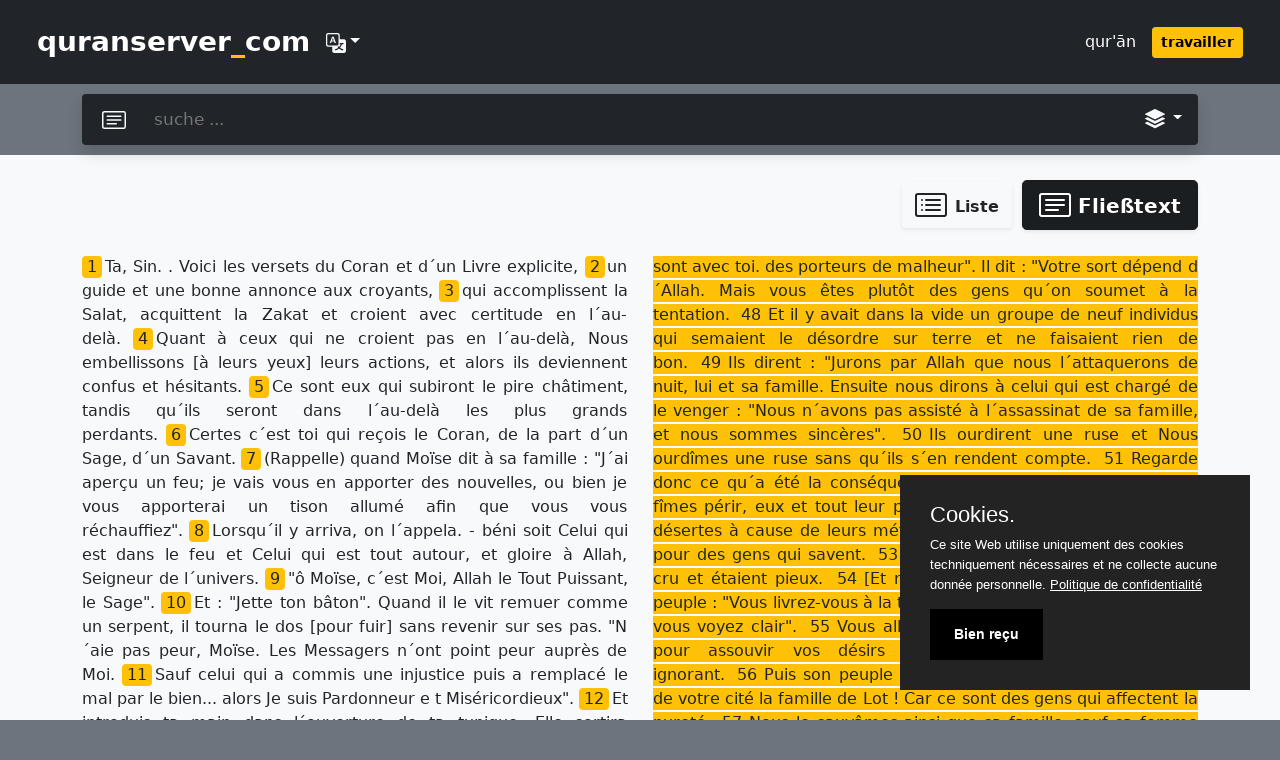

--- FILE ---
content_type: text/html; charset=UTF-8
request_url: https://fr.quranserver.com/sourate/27
body_size: 15573
content:
<!DOCTYPE html>
<html lang="en">

<head>
    <meta charset="utf-8">
    <meta http-equiv="X-UA-Compatible" content="IE=edge" />
    <meta http-equiv="Content-Type" content="text/html; charset=UTF-8" />
    <meta name="viewport" content="width=device-width, initial-scale=1.0, shrink-to-fit=no">
    <title>quranserver.com | Traduction du Coran en Français | Muhammad Hamidullah | (mecque centrale) Sourate 27 - an-Naml (Les Fourmis) - النّمل </title>
    <meta property="og:image" content="https://quranserver.com/assets/img/quran-4951037.jpg">
    <meta name="description" content="The only Qur'ān-Server with a massive Load of many Translations">
    <meta property="og:type" content="article">
    <link rel="stylesheet"
        href="/designs/2022/assets/bootstrap/css/bootstrap.min.css?h=447b5fc735c29580eef532db5fad7b27">
    <link rel="stylesheet" href="/designs/2022/assets/css/Acme.css?h=071d40e969c9da4407058f9698400dcd">
    <link rel="stylesheet" href="/designs/2022/assets/css/Alatsi.css?h=4e80064042120661b4c87d94be85d992">
    <link rel="stylesheet" href="/designs/2022/assets/css/Roboto%20Slab.css?h=c2e356d45cace702c31d1ac0c6c5b1f9">
    <link rel="stylesheet"
        href="/designs/2022/assets/css/Navbar-Right-Links-Dark.css?h=42cbb4ea5d830d8cb43894b99329992d">
    <link rel="stylesheet" href="/designs/2022/assets/css/styles.css?h=d41d8cd98f00b204e9800998ecf8427e">
    <link rel="stylesheet" href="/designs/2022/assets/css/purecookie.css" />
    <script src="/designs/2022/assets/js/purecookie.js"></script>
    <meta name="robots" content="index, follow" />
</head>

<body style="background: var(--bs-gray-600);">
    <div id="offcanvas-1" class="offcanvas offcanvas-start bg-dark" tabindex="-1">
        <div class="offcanvas-body text-light">
            <div class="dropdown" style="margin-bottom: 15px;"><button
                    class="btn btn-warning dropdown-toggle fw-bold border-3" aria-expanded="false"
                    data-bs-toggle="dropdown" type="button">Arrangement</button><button class="btn btn-warning fw-bold"
                    type="button" data-bs-dismiss="offcanvas" style="margin-left: 15px; height: 42px;">Conclure</button>
                <div class="dropdown-menu dropdown-menu-start dropdown-menu-dark" data-bs-popper="none"><a
                        class="dropdown-item quranserverDropdownActive" href="#">Trier par Sourates</a><a
                        class="dropdown-item" href="#">Trier par Révélation</a></div>
            </div>
            <a class="btn btn-outline-light btn-lg fs-3 border-2 quranserverSuras" role="button"
    style="text-align: left;margin-bottom: 15px;" href="/sourate/1">الفاتحة (الحمد)<span
        class="fs-6 quranserverSurasInfo">1. Sourate: al-Fātiḥa (al-Ḥamd)
        (48)<br />Français: L'Ouverture (Le Prix)<br />Époque: début de la Mecque
        (610-612)</span></a><a class="btn btn-outline-light btn-lg fs-3 border-2 quranserverSuras" role="button"
    style="text-align: left;margin-bottom: 15px;" href="/sourate/2">البقرة <span
        class="fs-6 quranserverSurasInfo">2. Sourate: al-Baqara
        (91)<br />Français: La Vache<br />Époque: medina
        (622-632)</span></a><a class="btn btn-outline-light btn-lg fs-3 border-2 quranserverSuras" role="button"
    style="text-align: left;margin-bottom: 15px;" href="/sourate/3">آل عمران<span
        class="fs-6 quranserverSurasInfo">3. Sourate: Āl ʿImrān
        (97)<br />Français: La Famille d'Amram<br />Époque: medina
        (622-632)</span></a><a class="btn btn-outline-light btn-lg fs-3 border-2 quranserverSuras" role="button"
    style="text-align: left;margin-bottom: 15px;" href="/sourate/4">النّساء<span
        class="fs-6 quranserverSurasInfo">4. Sourate: an-Nisā
        (100)<br />Français: Les Femmes<br />Époque: medina
        (622-632)</span></a><a class="btn btn-outline-light btn-lg fs-3 border-2 quranserverSuras" role="button"
    style="text-align: left;margin-bottom: 15px;" href="/sourate/5">المائدة<span
        class="fs-6 quranserverSurasInfo">5. Sourate: al-Māʾida
        (114)<br />Français: La Table<br />Époque: medina
        (622-632)</span></a><a class="btn btn-outline-light btn-lg fs-3 border-2 quranserverSuras" role="button"
    style="text-align: left;margin-bottom: 15px;" href="/sourate/6">الأنعام<span
        class="fs-6 quranserverSurasInfo">6. Sourate: al-Anʿām
        (89)<br />Français: Les Bovins<br />Époque: mecque tardive
        (615-621)</span></a><a class="btn btn-outline-light btn-lg fs-3 border-2 quranserverSuras" role="button"
    style="text-align: left;margin-bottom: 15px;" href="/sourate/7">الأعراف <span
        class="fs-6 quranserverSurasInfo">7. Sourate: al-A'raf
        (87)<br />Français: Les Hauteurs<br />Époque: mecque tardive
        (615-621)</span></a><a class="btn btn-outline-light btn-lg fs-3 border-2 quranserverSuras" role="button"
    style="text-align: left;margin-bottom: 15px;" href="/sourate/8">الأنفال <span
        class="fs-6 quranserverSurasInfo">8. Sourate: al-Anfāl
        (95)<br />Français: Le Butin<br />Époque: medina
        (622-632)</span></a><a class="btn btn-outline-light btn-lg fs-3 border-2 quranserverSuras" role="button"
    style="text-align: left;margin-bottom: 15px;" href="/sourate/9">التوبة (البراءة)<span
        class="fs-6 quranserverSurasInfo">9. Sourate: at-Tauba (al-Barāʾa)
        (113)<br />Français: Les Bus (Acquittement)<br />Époque: medina
        (622-632)</span></a><a class="btn btn-outline-light btn-lg fs-3 border-2 quranserverSuras" role="button"
    style="text-align: left;margin-bottom: 15px;" href="/sourate/10">يونس <span
        class="fs-6 quranserverSurasInfo">10. Sourate: Yūnus
        (84)<br />Français: Jona<br />Époque: mecque tardive
        (615-621)</span></a><a class="btn btn-outline-light btn-lg fs-3 border-2 quranserverSuras" role="button"
    style="text-align: left;margin-bottom: 15px;" href="/sourate/11">هود <span
        class="fs-6 quranserverSurasInfo">11. Sourate: Hūd
        (75)<br />Français: Heber<br />Époque: mecque tardive
        (615-621)</span></a><a class="btn btn-outline-light btn-lg fs-3 border-2 quranserverSuras" role="button"
    style="text-align: left;margin-bottom: 15px;" href="/sourate/12">يوسف <span
        class="fs-6 quranserverSurasInfo">12. Sourate: Yūsuf
        (77)<br />Français: Joseph<br />Époque: mecque tardive
        (615-621)</span></a><a class="btn btn-outline-light btn-lg fs-3 border-2 quranserverSuras" role="button"
    style="text-align: left;margin-bottom: 15px;" href="/sourate/13">الرّعد <span
        class="fs-6 quranserverSurasInfo">13. Sourate: ar-Raʿd
        (90)<br />Français: Le Tonnerre<br />Époque: mecque tardive
        (615-621)</span></a><a class="btn btn-outline-light btn-lg fs-3 border-2 quranserverSuras" role="button"
    style="text-align: left;margin-bottom: 15px;" href="/sourate/14">إبراهيم<span
        class="fs-6 quranserverSurasInfo">14. Sourate: Ibrāhīm
        (76)<br />Français: Abraham<br />Époque: mecque tardive
        (615-621)</span></a><a class="btn btn-outline-light btn-lg fs-3 border-2 quranserverSuras" role="button"
    style="text-align: left;margin-bottom: 15px;" href="/sourate/15">الحجر<span
        class="fs-6 quranserverSurasInfo">15. Sourate: al-Ḥiǧr
        (57)<br />Français: La Terre rocheuse<br />Époque: mecque centrale
        (613-614)</span></a><a class="btn btn-outline-light btn-lg fs-3 border-2 quranserverSuras" role="button"
    style="text-align: left;margin-bottom: 15px;" href="/sourate/16">النّحل<span
        class="fs-6 quranserverSurasInfo">16. Sourate: an-Naḥl
        (73)<br />Français: L'Abeille<br />Époque: mecque tardive
        (615-621)</span></a><a class="btn btn-outline-light btn-lg fs-3 border-2 quranserverSuras" role="button"
    style="text-align: left;margin-bottom: 15px;" href="/sourate/17">الإسراء (بني إسرائيل)<span
        class="fs-6 quranserverSurasInfo">17. Sourate: al-Isrāʾ (Banī Isrāʾīl)
        (67)<br />Français: Le voyage Nocturne (Israël)<br />Époque: mecque centrale
        (613-614)</span></a><a class="btn btn-outline-light btn-lg fs-3 border-2 quranserverSuras" role="button"
    style="text-align: left;margin-bottom: 15px;" href="/sourate/18">الكهف <span
        class="fs-6 quranserverSurasInfo">18. Sourate: al-Kahf
        (69)<br />Français: La Cave<br />Époque: mecque centrale
        (613-614)</span></a><a class="btn btn-outline-light btn-lg fs-3 border-2 quranserverSuras" role="button"
    style="text-align: left;margin-bottom: 15px;" href="/sourate/19">مريم <span
        class="fs-6 quranserverSurasInfo">19. Sourate: Maryam
        (58)<br />Français: Mirjam<br />Époque: mecque centrale
        (613-614)</span></a><a class="btn btn-outline-light btn-lg fs-3 border-2 quranserverSuras" role="button"
    style="text-align: left;margin-bottom: 15px;" href="/sourate/20">طه <span
        class="fs-6 quranserverSurasInfo">20. Sourate: Ṭā-Hā
        (55)<br />Français: Ta Ha<br />Époque: mecque centrale
        (613-614)</span></a><a class="btn btn-outline-light btn-lg fs-3 border-2 quranserverSuras" role="button"
    style="text-align: left;margin-bottom: 15px;" href="/sourate/21">الأنبياء<span
        class="fs-6 quranserverSurasInfo">21. Sourate: al-Anbiyāʾ
        (65)<br />Français: Les Prophètes<br />Époque: mecque centrale
        (613-614)</span></a><a class="btn btn-outline-light btn-lg fs-3 border-2 quranserverSuras" role="button"
    style="text-align: left;margin-bottom: 15px;" href="/sourate/22">الحجّ<span
        class="fs-6 quranserverSurasInfo">22. Sourate: al-Ḥaǧǧ
        (107)<br />Français: Le Pélerinage<br />Époque: medina
        (622-632)</span></a><a class="btn btn-outline-light btn-lg fs-3 border-2 quranserverSuras" role="button"
    style="text-align: left;margin-bottom: 15px;" href="/sourate/23">المؤمنون<span
        class="fs-6 quranserverSurasInfo">23. Sourate: al-Muʾminūn
        (64)<br />Français: Les Croyants<br />Époque: mecque centrale
        (613-614)</span></a><a class="btn btn-outline-light btn-lg fs-3 border-2 quranserverSuras" role="button"
    style="text-align: left;margin-bottom: 15px;" href="/sourate/24">النّور<span
        class="fs-6 quranserverSurasInfo">24. Sourate: an-Nūr
        (105)<br />Français: La Lumière<br />Époque: medina
        (622-632)</span></a><a class="btn btn-outline-light btn-lg fs-3 border-2 quranserverSuras" role="button"
    style="text-align: left;margin-bottom: 15px;" href="/sourate/25">الفرقان <span
        class="fs-6 quranserverSurasInfo">25. Sourate: al-Furqān
        (66)<br />Français: La Rescousse<br />Époque: mecque centrale
        (613-614)</span></a><a class="btn btn-outline-light btn-lg fs-3 border-2 quranserverSuras" role="button"
    style="text-align: left;margin-bottom: 15px;" href="/sourate/26">الشّعراء<span
        class="fs-6 quranserverSurasInfo">26. Sourate: aš-Šuʿarāʾ
        (56)<br />Français: Les Poètes<br />Époque: mecque centrale
        (613-614)</span></a><a class="btn btn-outline-info btn-lg active fs-3 border-2 quranserverSuras" role="button"
    style="text-align: left;margin-bottom: 15px;" href="/sourate/27">النّمل <span
        class="fs-6 quranserverSurasInfo">27. Sourate: an-Naml
        (68)<br />Français: Les Fourmis<br />Époque:
        mecque centrale (613-614)</span></a><a class="btn btn-outline-light btn-lg fs-3 border-2 quranserverSuras" role="button"
    style="text-align: left;margin-bottom: 15px;" href="/sourate/28">القصص <span
        class="fs-6 quranserverSurasInfo">28. Sourate: al-Qasas
        (79)<br />Français: L'Histoire<br />Époque: mecque tardive
        (615-621)</span></a><a class="btn btn-outline-light btn-lg fs-3 border-2 quranserverSuras" role="button"
    style="text-align: left;margin-bottom: 15px;" href="/sourate/29">العنكبوت<span
        class="fs-6 quranserverSurasInfo">29. Sourate: al-ʿAnkabūt
        (81)<br />Français: L'Araignée<br />Époque: mecque tardive
        (615-621)</span></a><a class="btn btn-outline-light btn-lg fs-3 border-2 quranserverSuras" role="button"
    style="text-align: left;margin-bottom: 15px;" href="/sourate/30">الرّوم<span
        class="fs-6 quranserverSurasInfo">30. Sourate: ar-Rūm
        (74)<br />Français: Les Romains<br />Époque: mecque tardive
        (615-621)</span></a><a class="btn btn-outline-light btn-lg fs-3 border-2 quranserverSuras" role="button"
    style="text-align: left;margin-bottom: 15px;" href="/sourate/31">لقمان<span
        class="fs-6 quranserverSurasInfo">31. Sourate: Luqman
        (82)<br />Français: Lokman<br />Époque: mecque tardive
        (615-621)</span></a><a class="btn btn-outline-light btn-lg fs-3 border-2 quranserverSuras" role="button"
    style="text-align: left;margin-bottom: 15px;" href="/sourate/32">السّجدة<span
        class="fs-6 quranserverSurasInfo">32. Sourate: as-Saǧda
        (70)<br />Français: La Prosternation<br />Époque: mecque tardive
        (615-621)</span></a><a class="btn btn-outline-light btn-lg fs-3 border-2 quranserverSuras" role="button"
    style="text-align: left;margin-bottom: 15px;" href="/sourate/33">الأحزاب <span
        class="fs-6 quranserverSurasInfo">33. Sourate: al-Aḥzāb
        (103)<br />Français: Les Groupes<br />Époque: medina
        (622-632)</span></a><a class="btn btn-outline-light btn-lg fs-3 border-2 quranserverSuras" role="button"
    style="text-align: left;margin-bottom: 15px;" href="/sourate/34">سبأ <span
        class="fs-6 quranserverSurasInfo">34. Sourate: Sabaʾ
        (85)<br />Français: Les Sabéens<br />Époque: mecque tardive
        (615-621)</span></a><a class="btn btn-outline-light btn-lg fs-3 border-2 quranserverSuras" role="button"
    style="text-align: left;margin-bottom: 15px;" href="/sourate/35">فاطر (الملائكة)<span
        class="fs-6 quranserverSurasInfo">35. Sourate: Fāṭir (al-Malāʾika)
        (86)<br />Français: Le Créateur (L'Ange)<br />Époque: mecque tardive
        (615-621)</span></a><a class="btn btn-outline-light btn-lg fs-3 border-2 quranserverSuras" role="button"
    style="text-align: left;margin-bottom: 15px;" href="/sourate/36">يس <span
        class="fs-6 quranserverSurasInfo">36. Sourate: Ya-Sīn
        (60)<br />Français: Ya-Sin<br />Époque: mecque centrale
        (613-614)</span></a><a class="btn btn-outline-light btn-lg fs-3 border-2 quranserverSuras" role="button"
    style="text-align: left;margin-bottom: 15px;" href="/sourate/37">الصّافات<span
        class="fs-6 quranserverSurasInfo">37. Sourate: aṣ-Ṣāffāt
        (50)<br />Français: Faire la Queue<br />Époque: mecque centrale
        (613-614)</span></a><a class="btn btn-outline-light btn-lg fs-3 border-2 quranserverSuras" role="button"
    style="text-align: left;margin-bottom: 15px;" href="/sourate/38">ص <span
        class="fs-6 quranserverSurasInfo">38. Sourate: Ṣād
        (59)<br />Français: Sad<br />Époque: mecque centrale
        (613-614)</span></a><a class="btn btn-outline-light btn-lg fs-3 border-2 quranserverSuras" role="button"
    style="text-align: left;margin-bottom: 15px;" href="/sourate/39">الزّمر <span
        class="fs-6 quranserverSurasInfo">39. Sourate: az-Zumar
        (80)<br />Français: Les Foules<br />Époque: mecque tardive
        (615-621)</span></a><a class="btn btn-outline-light btn-lg fs-3 border-2 quranserverSuras" role="button"
    style="text-align: left;margin-bottom: 15px;" href="/sourate/40">غافر (المؤمن)<span
        class="fs-6 quranserverSurasInfo">40. Sourate: Ġāfir (al-Muʾmin)
        (78)<br />Français: Le Pardonneur (Le Croyant)<br />Époque: mecque tardive
        (615-621)</span></a><a class="btn btn-outline-light btn-lg fs-3 border-2 quranserverSuras" role="button"
    style="text-align: left;margin-bottom: 15px;" href="/sourate/41">فصّلت (حم)<span
        class="fs-6 quranserverSurasInfo">41. Sourate: Fuṣṣilat (Ḥā-Mīm)
        (71)<br />Français: Sont Séparés (Ḥā-Mīm)<br />Époque: mecque tardive
        (615-621)</span></a><a class="btn btn-outline-light btn-lg fs-3 border-2 quranserverSuras" role="button"
    style="text-align: left;margin-bottom: 15px;" href="/sourate/42">الشّورى <span
        class="fs-6 quranserverSurasInfo">42. Sourate: aš-Šūrā
        (83)<br />Français: Le Conseil<br />Époque: mecque tardive
        (615-621)</span></a><a class="btn btn-outline-light btn-lg fs-3 border-2 quranserverSuras" role="button"
    style="text-align: left;margin-bottom: 15px;" href="/sourate/43">الزّخرف <span
        class="fs-6 quranserverSurasInfo">43. Sourate: az-Zuḫruf
        (61)<br />Français: La Pompe<br />Époque: mecque centrale
        (613-614)</span></a><a class="btn btn-outline-light btn-lg fs-3 border-2 quranserverSuras" role="button"
    style="text-align: left;margin-bottom: 15px;" href="/sourate/44">الدّخان<span
        class="fs-6 quranserverSurasInfo">44. Sourate: ad-Duḫān
        (53)<br />Français: La Fumée<br />Époque: mecque centrale
        (613-614)</span></a><a class="btn btn-outline-light btn-lg fs-3 border-2 quranserverSuras" role="button"
    style="text-align: left;margin-bottom: 15px;" href="/sourate/45">الجاثية<span
        class="fs-6 quranserverSurasInfo">45. Sourate: al-Ǧāṯiya
        (72)<br />Français: L'Agenouillement<br />Époque: mecque tardive
        (615-621)</span></a><a class="btn btn-outline-light btn-lg fs-3 border-2 quranserverSuras" role="button"
    style="text-align: left;margin-bottom: 15px;" href="/sourate/46">الأحقاف <span
        class="fs-6 quranserverSurasInfo">46. Sourate: al-Aḥqāf
        (88)<br />Français: Les Dunes<br />Époque: mecque tardive
        (615-621)</span></a><a class="btn btn-outline-light btn-lg fs-3 border-2 quranserverSuras" role="button"
    style="text-align: left;margin-bottom: 15px;" href="/sourate/47">محمّد (القتال)<span
        class="fs-6 quranserverSurasInfo">47. Sourate: Muḥammad (al-Qitāl)
        (96)<br />Français: Mohammed (L'Escrime)<br />Époque: medina
        (622-632)</span></a><a class="btn btn-outline-light btn-lg fs-3 border-2 quranserverSuras" role="button"
    style="text-align: left;margin-bottom: 15px;" href="/sourate/48">الفتح <span
        class="fs-6 quranserverSurasInfo">48. Sourate: al-Fatḥ
        (108)<br />Français: Le Succès<br />Époque: medina
        (622-632)</span></a><a class="btn btn-outline-light btn-lg fs-3 border-2 quranserverSuras" role="button"
    style="text-align: left;margin-bottom: 15px;" href="/sourate/49">الحجرات <span
        class="fs-6 quranserverSurasInfo">49. Sourate: al-Ḥuǧurāt
        (112)<br />Français: Les Chambres<br />Époque: medina
        (622-632)</span></a><a class="btn btn-outline-light btn-lg fs-3 border-2 quranserverSuras" role="button"
    style="text-align: left;margin-bottom: 15px;" href="/sourate/50">ق <span
        class="fs-6 quranserverSurasInfo">50. Sourate: Qāf
        (54)<br />Français: Qaf<br />Époque: mecque centrale
        (613-614)</span></a><a class="btn btn-outline-light btn-lg fs-3 border-2 quranserverSuras" role="button"
    style="text-align: left;margin-bottom: 15px;" href="/sourate/51">الذّاريات <span
        class="fs-6 quranserverSurasInfo">51. Sourate: aḏ-Ḏāriyāt
        (39)<br />Français: Le Barattage<br />Époque: début de la Mecque
        (610-612)</span></a><a class="btn btn-outline-light btn-lg fs-3 border-2 quranserverSuras" role="button"
    style="text-align: left;margin-bottom: 15px;" href="/sourate/52">الطّور<span
        class="fs-6 quranserverSurasInfo">52. Sourate: at-Tūr
        (40)<br />Français: La Montagne<br />Époque: début de la Mecque
        (610-612)</span></a><a class="btn btn-outline-light btn-lg fs-3 border-2 quranserverSuras" role="button"
    style="text-align: left;margin-bottom: 15px;" href="/sourate/53">النّجْم<span
        class="fs-6 quranserverSurasInfo">53. Sourate: an-Naǧm
        (28)<br />Français: L'Étoile<br />Époque: début de la Mecque
        (610-612)</span></a><a class="btn btn-outline-light btn-lg fs-3 border-2 quranserverSuras" role="button"
    style="text-align: left;margin-bottom: 15px;" href="/sourate/54">القمر<span
        class="fs-6 quranserverSurasInfo">54. Sourate: al-Qamar
        (49)<br />Français: La Lune<br />Époque: mecque centrale
        (613-614)</span></a><a class="btn btn-outline-light btn-lg fs-3 border-2 quranserverSuras" role="button"
    style="text-align: left;margin-bottom: 15px;" href="/sourate/55">الرّحْمن <span
        class="fs-6 quranserverSurasInfo">55. Sourate: ar-Raḥmān
        (43)<br />Français: Le Miséricordieux<br />Époque: début de la Mecque
        (610-612)</span></a><a class="btn btn-outline-light btn-lg fs-3 border-2 quranserverSuras" role="button"
    style="text-align: left;margin-bottom: 15px;" href="/sourate/56">الواقعة <span
        class="fs-6 quranserverSurasInfo">56. Sourate: al-Wāqiʿa
        (41)<br />Français: Catastrophe à venir<br />Époque: début de la Mecque
        (610-612)</span></a><a class="btn btn-outline-light btn-lg fs-3 border-2 quranserverSuras" role="button"
    style="text-align: left;margin-bottom: 15px;" href="/sourate/57">الحديد<span
        class="fs-6 quranserverSurasInfo">57. Sourate: al-Ḥadīd
        (99)<br />Français: Le Fer<br />Époque: medina
        (622-632)</span></a><a class="btn btn-outline-light btn-lg fs-3 border-2 quranserverSuras" role="button"
    style="text-align: left;margin-bottom: 15px;" href="/sourate/58">المجادلة <span
        class="fs-6 quranserverSurasInfo">58. Sourate: al-Muǧādala
        (106)<br />Français: Le Conflit<br />Époque: medina
        (622-632)</span></a><a class="btn btn-outline-light btn-lg fs-3 border-2 quranserverSuras" role="button"
    style="text-align: left;margin-bottom: 15px;" href="/sourate/59">الحشْر<span
        class="fs-6 quranserverSurasInfo">59. Sourate: al-Ḥašr
        (102)<br />Français: L'Assemblée<br />Époque: medina
        (622-632)</span></a><a class="btn btn-outline-light btn-lg fs-3 border-2 quranserverSuras" role="button"
    style="text-align: left;margin-bottom: 15px;" href="/sourate/60">الممتحنة<span
        class="fs-6 quranserverSurasInfo">60. Sourate: al-Mumtaḥina
        (110)<br />Français: L'Examen<br />Époque: medina
        (622-632)</span></a><a class="btn btn-outline-light btn-lg fs-3 border-2 quranserverSuras" role="button"
    style="text-align: left;margin-bottom: 15px;" href="/sourate/61">الصّفّ<span
        class="fs-6 quranserverSurasInfo">61. Sourate: aṣ-Ṣaff
        (98)<br />Français: Classer et Ranger<br />Époque: medina
        (622-632)</span></a><a class="btn btn-outline-light btn-lg fs-3 border-2 quranserverSuras" role="button"
    style="text-align: left;margin-bottom: 15px;" href="/sourate/62">الجمعة<span
        class="fs-6 quranserverSurasInfo">62. Sourate: al-Ǧumʿa
        (94)<br />Français: Le Vendredi<br />Époque: medina
        (622-632)</span></a><a class="btn btn-outline-light btn-lg fs-3 border-2 quranserverSuras" role="button"
    style="text-align: left;margin-bottom: 15px;" href="/sourate/63">المنافقون <span
        class="fs-6 quranserverSurasInfo">63. Sourate: al-Munāfiqūn
        (104)<br />Français: Les Hypocrites<br />Époque: medina
        (622-632)</span></a><a class="btn btn-outline-light btn-lg fs-3 border-2 quranserverSuras" role="button"
    style="text-align: left;margin-bottom: 15px;" href="/sourate/64">التّغابن<span
        class="fs-6 quranserverSurasInfo">64. Sourate: at-Taġābun
        (93)<br />Français: La Tricherie<br />Époque: medina
        (622-632)</span></a><a class="btn btn-outline-light btn-lg fs-3 border-2 quranserverSuras" role="button"
    style="text-align: left;margin-bottom: 15px;" href="/sourate/65">الطّلاق<span
        class="fs-6 quranserverSurasInfo">65. Sourate: aṭ-Ṭalāq
        (101)<br />Français: Le Licenciement<br />Époque: medina
        (622-632)</span></a><a class="btn btn-outline-light btn-lg fs-3 border-2 quranserverSuras" role="button"
    style="text-align: left;margin-bottom: 15px;" href="/sourate/66">التّحريم<span
        class="fs-6 quranserverSurasInfo">66. Sourate: at-Taḥrīm
        (109)<br />Français: L'Interdiction<br />Époque: medina
        (622-632)</span></a><a class="btn btn-outline-light btn-lg fs-3 border-2 quranserverSuras" role="button"
    style="text-align: left;margin-bottom: 15px;" href="/sourate/67">الملك<span
        class="fs-6 quranserverSurasInfo">67. Sourate: al-Mulk
        (63)<br />Français: La Royauté<br />Époque: mecque centrale
        (613-614)</span></a><a class="btn btn-outline-light btn-lg fs-3 border-2 quranserverSuras" role="button"
    style="text-align: left;margin-bottom: 15px;" href="/sourate/68">القلم (ن)<span
        class="fs-6 quranserverSurasInfo">68. Sourate: al-Qalam (Nūn)
        (18)<br />Français: La Plume (Nun)<br />Époque: début de la Mecque
        (610-612)</span></a><a class="btn btn-outline-light btn-lg fs-3 border-2 quranserverSuras" role="button"
    style="text-align: left;margin-bottom: 15px;" href="/sourate/69">الحاقّة<span
        class="fs-6 quranserverSurasInfo">69. Sourate: al-Ḥāqqa
        (38)<br />Français: La Vérité<br />Époque: début de la Mecque
        (610-612)</span></a><a class="btn btn-outline-light btn-lg fs-3 border-2 quranserverSuras" role="button"
    style="text-align: left;margin-bottom: 15px;" href="/sourate/70">المعارج<span
        class="fs-6 quranserverSurasInfo">70. Sourate: al-Maʿāriǧ
        (42)<br />Français: Échelle vers le Paradis<br />Époque: début de la Mecque
        (610-612)</span></a><a class="btn btn-outline-light btn-lg fs-3 border-2 quranserverSuras" role="button"
    style="text-align: left;margin-bottom: 15px;" href="/sourate/71">نوح <span
        class="fs-6 quranserverSurasInfo">71. Sourate: Nūḥ
        (51)<br />Français: Noah<br />Époque: mecque centrale
        (613-614)</span></a><a class="btn btn-outline-light btn-lg fs-3 border-2 quranserverSuras" role="button"
    style="text-align: left;margin-bottom: 15px;" href="/sourate/72">الجنّ<span
        class="fs-6 quranserverSurasInfo">72. Sourate: al-Ǧinn
        (62)<br />Français: Les Djinns<br />Époque: mecque centrale
        (613-614)</span></a><a class="btn btn-outline-light btn-lg fs-3 border-2 quranserverSuras" role="button"
    style="text-align: left;margin-bottom: 15px;" href="/sourate/73">المزمّل <span
        class="fs-6 quranserverSurasInfo">73. Sourate: al-Muzzammil
        (23)<br />Français: Auto-Enveloppé<br />Époque: début de la Mecque
        (610-612)</span></a><a class="btn btn-outline-light btn-lg fs-3 border-2 quranserverSuras" role="button"
    style="text-align: left;margin-bottom: 15px;" href="/sourate/74">المدثّر<span
        class="fs-6 quranserverSurasInfo">74. Sourate: al-Mudaṯṯir
        (2)<br />Français: Auto-Couvert<br />Époque: début de la Mecque
        (610-612)</span></a><a class="btn btn-outline-light btn-lg fs-3 border-2 quranserverSuras" role="button"
    style="text-align: left;margin-bottom: 15px;" href="/sourate/75">القيامة<span
        class="fs-6 quranserverSurasInfo">75. Sourate: al-Qiyāma
        (36)<br />Français: La Résurrection<br />Époque: début de la Mecque
        (610-612)</span></a><a class="btn btn-outline-light btn-lg fs-3 border-2 quranserverSuras" role="button"
    style="text-align: left;margin-bottom: 15px;" href="/sourate/76">الإٍنسان (الدّهر)<span
        class="fs-6 quranserverSurasInfo">76. Sourate: al-Insān (ad-Dahr)
        (52)<br />Français: L'Humain (Le Temps)<br />Époque: mecque centrale
        (613-614)</span></a><a class="btn btn-outline-light btn-lg fs-3 border-2 quranserverSuras" role="button"
    style="text-align: left;margin-bottom: 15px;" href="/sourate/77">المرسلات<span
        class="fs-6 quranserverSurasInfo">77. Sourate: al-Mursalāt
        (32)<br />Français: Les Messagers<br />Époque: début de la Mecque
        (610-612)</span></a><a class="btn btn-outline-light btn-lg fs-3 border-2 quranserverSuras" role="button"
    style="text-align: left;margin-bottom: 15px;" href="/sourate/78">النّبأ<span
        class="fs-6 quranserverSurasInfo">78. Sourate: an-Nabaʾ
        (33)<br />Français: L'Annonce<br />Époque: début de la Mecque
        (610-612)</span></a><a class="btn btn-outline-light btn-lg fs-3 border-2 quranserverSuras" role="button"
    style="text-align: left;margin-bottom: 15px;" href="/sourate/79">النّازعات <span
        class="fs-6 quranserverSurasInfo">79. Sourate: an-Nāziʿāt
        (31)<br />Français: Déménager<br />Époque: début de la Mecque
        (610-612)</span></a><a class="btn btn-outline-light btn-lg fs-3 border-2 quranserverSuras" role="button"
    style="text-align: left;margin-bottom: 15px;" href="/sourate/80">عبس<span
        class="fs-6 quranserverSurasInfo">80. Sourate: ʿAbasa
        (17)<br />Français: Il a Froncé les Sourcils<br />Époque: début de la Mecque
        (610-612)</span></a><a class="btn btn-outline-light btn-lg fs-3 border-2 quranserverSuras" role="button"
    style="text-align: left;margin-bottom: 15px;" href="/sourate/81">التّكوير<span
        class="fs-6 quranserverSurasInfo">81. Sourate: at-Takwīr
        (27)<br />Français: L'Enveloppe<br />Époque: début de la Mecque
        (610-612)</span></a><a class="btn btn-outline-light btn-lg fs-3 border-2 quranserverSuras" role="button"
    style="text-align: left;margin-bottom: 15px;" href="/sourate/82">الانفطار<span
        class="fs-6 quranserverSurasInfo">82. Sourate: al-Infiṭār
        (26)<br />Français: Le Clivage<br />Époque: début de la Mecque
        (610-612)</span></a><a class="btn btn-outline-light btn-lg fs-3 border-2 quranserverSuras" role="button"
    style="text-align: left;margin-bottom: 15px;" href="/sourate/83">المطفّفين<span
        class="fs-6 quranserverSurasInfo">83. Sourate: al-Muṭaffifīn
        (37)<br />Français: Les Escrocs<br />Époque: début de la Mecque
        (610-612)</span></a><a class="btn btn-outline-light btn-lg fs-3 border-2 quranserverSuras" role="button"
    style="text-align: left;margin-bottom: 15px;" href="/sourate/84">الانشقاق<span
        class="fs-6 quranserverSurasInfo">84. Sourate: al-Inšiqāq
        (29)<br />Français: La Rupture<br />Époque: début de la Mecque
        (610-612)</span></a><a class="btn btn-outline-light btn-lg fs-3 border-2 quranserverSuras" role="button"
    style="text-align: left;margin-bottom: 15px;" href="/sourate/85">البروج<span
        class="fs-6 quranserverSurasInfo">85. Sourate: al-Burūǧ
        (22)<br />Français: Les Tours<br />Époque: début de la Mecque
        (610-612)</span></a><a class="btn btn-outline-light btn-lg fs-3 border-2 quranserverSuras" role="button"
    style="text-align: left;margin-bottom: 15px;" href="/sourate/86">الطّارق<span
        class="fs-6 quranserverSurasInfo">86. Sourate: aṭ-Ṭāriq
        (15)<br />Français: Venir la Nuit<br />Époque: début de la Mecque
        (610-612)</span></a><a class="btn btn-outline-light btn-lg fs-3 border-2 quranserverSuras" role="button"
    style="text-align: left;margin-bottom: 15px;" href="/sourate/87">الأعلى <span
        class="fs-6 quranserverSurasInfo">87. Sourate: al-Aʿlā
        (19)<br />Français: Le plus Haut<br />Époque: début de la Mecque
        (610-612)</span></a><a class="btn btn-outline-light btn-lg fs-3 border-2 quranserverSuras" role="button"
    style="text-align: left;margin-bottom: 15px;" href="/sourate/88">الغاشية<span
        class="fs-6 quranserverSurasInfo">88. Sourate: al-Ġāšiya
        (34)<br />Français: L'Enfermé<br />Époque: début de la Mecque
        (610-612)</span></a><a class="btn btn-outline-light btn-lg fs-3 border-2 quranserverSuras" role="button"
    style="text-align: left;margin-bottom: 15px;" href="/sourate/89">الفجر <span
        class="fs-6 quranserverSurasInfo">89. Sourate: al-Faǧr
        (35)<br />Français: Aube<br />Époque: début de la Mecque
        (610-612)</span></a><a class="btn btn-outline-light btn-lg fs-3 border-2 quranserverSuras" role="button"
    style="text-align: left;margin-bottom: 15px;" href="/sourate/90">البلد<span
        class="fs-6 quranserverSurasInfo">90. Sourate: al-Balad
        (11)<br />Français: La Ville<br />Époque: début de la Mecque
        (610-612)</span></a><a class="btn btn-outline-light btn-lg fs-3 border-2 quranserverSuras" role="button"
    style="text-align: left;margin-bottom: 15px;" href="/sourate/91">الشّمس<span
        class="fs-6 quranserverSurasInfo">91. Sourate: aš-Šams
        (16)<br />Français: Le Soleil<br />Époque: début de la Mecque
        (610-612)</span></a><a class="btn btn-outline-light btn-lg fs-3 border-2 quranserverSuras" role="button"
    style="text-align: left;margin-bottom: 15px;" href="/sourate/92">الليل<span
        class="fs-6 quranserverSurasInfo">92. Sourate: al-Lail
        (10)<br />Français: La Nuit<br />Époque: début de la Mecque
        (610-612)</span></a><a class="btn btn-outline-light btn-lg fs-3 border-2 quranserverSuras" role="button"
    style="text-align: left;margin-bottom: 15px;" href="/sourate/93">الضحى<span
        class="fs-6 quranserverSurasInfo">93. Sourate: aḍ-Ḍuḥā
        (13)<br />Français: Le Matin<br />Époque: début de la Mecque
        (610-612)</span></a><a class="btn btn-outline-light btn-lg fs-3 border-2 quranserverSuras" role="button"
    style="text-align: left;margin-bottom: 15px;" href="/sourate/94">الشرح<span
        class="fs-6 quranserverSurasInfo">94. Sourate: aš-Šarḥ
        (12)<br />Français: L'Élargissement<br />Époque: début de la Mecque
        (610-612)</span></a><a class="btn btn-outline-light btn-lg fs-3 border-2 quranserverSuras" role="button"
    style="text-align: left;margin-bottom: 15px;" href="/sourate/95">التِّينِ<span
        class="fs-6 quranserverSurasInfo">95. Sourate: at-Tīn
        (20)<br />Français: Les Figuiers<br />Époque: début de la Mecque
        (610-612)</span></a><a class="btn btn-outline-light btn-lg fs-3 border-2 quranserverSuras" role="button"
    style="text-align: left;margin-bottom: 15px;" href="/sourate/96">العَلَق (إقْرَأ)<span
        class="fs-6 quranserverSurasInfo">96. Sourate: al-ʿAlaq (Iqraʾ)
        (1)<br />Français: Caillot de Sang (Récitez!)<br />Époque: début de la Mecque
        (610-612)</span></a><a class="btn btn-outline-light btn-lg fs-3 border-2 quranserverSuras" role="button"
    style="text-align: left;margin-bottom: 15px;" href="/sourate/97">الْقَدْرِ<span
        class="fs-6 quranserverSurasInfo">97. Sourate: al-Qadr
        (14)<br />Français: La Determination<br />Époque: début de la Mecque
        (610-612)</span></a><a class="btn btn-outline-light btn-lg fs-3 border-2 quranserverSuras" role="button"
    style="text-align: left;margin-bottom: 15px;" href="/sourate/98">الْبَيِّنَةُ<span
        class="fs-6 quranserverSurasInfo">98. Sourate: al-Bayyina
        (92)<br />Français: La Preuve claire<br />Époque: medina
        (622-632)</span></a><a class="btn btn-outline-light btn-lg fs-3 border-2 quranserverSuras" role="button"
    style="text-align: left;margin-bottom: 15px;" href="/sourate/99">الزلزلة<span
        class="fs-6 quranserverSurasInfo">99. Sourate: az-Zalzala
        (25)<br />Français: Le Tremblement de Terre<br />Époque: début de la Mecque
        (610-612)</span></a><a class="btn btn-outline-light btn-lg fs-3 border-2 quranserverSuras" role="button"
    style="text-align: left;margin-bottom: 15px;" href="/sourate/100">العاديات<span
        class="fs-6 quranserverSurasInfo">100. Sourate: al-ʿĀdiyāt
        (30)<br />Français: La Course<br />Époque: début de la Mecque
        (610-612)</span></a><a class="btn btn-outline-light btn-lg fs-3 border-2 quranserverSuras" role="button"
    style="text-align: left;margin-bottom: 15px;" href="/sourate/101">القارعة<span
        class="fs-6 quranserverSurasInfo">101. Sourate: al-Qāriʿa
        (24)<br />Français: Le Grondement<br />Époque: début de la Mecque
        (610-612)</span></a><a class="btn btn-outline-light btn-lg fs-3 border-2 quranserverSuras" role="button"
    style="text-align: left;margin-bottom: 15px;" href="/sourate/102">التكاثر<span
        class="fs-6 quranserverSurasInfo">102. Sourate: at-Takāṯur
        (8)<br />Français: L'Addiction<br />Époque: début de la Mecque
        (610-612)</span></a><a class="btn btn-outline-light btn-lg fs-3 border-2 quranserverSuras" role="button"
    style="text-align: left;margin-bottom: 15px;" href="/sourate/103">العصر<span
        class="fs-6 quranserverSurasInfo">103. Sourate: al-ʿAsr
        (21)<br />Français: L'Après-midi<br />Époque: début de la Mecque
        (610-612)</span></a><a class="btn btn-outline-light btn-lg fs-3 border-2 quranserverSuras" role="button"
    style="text-align: left;margin-bottom: 15px;" href="/sourate/104">الهُمَزة<span
        class="fs-6 quranserverSurasInfo">104. Sourate: al-Humaza
        (6)<br />Français: La Brodeuse<br />Époque: début de la Mecque
        (610-612)</span></a><a class="btn btn-outline-light btn-lg fs-3 border-2 quranserverSuras" role="button"
    style="text-align: left;margin-bottom: 15px;" href="/sourate/105">الْفِيلِ<span
        class="fs-6 quranserverSurasInfo">105. Sourate: al-Fīl
        (9)<br />Français: L'Éléphant<br />Époque: début de la Mecque
        (610-612)</span></a><a class="btn btn-outline-light btn-lg fs-3 border-2 quranserverSuras" role="button"
    style="text-align: left;margin-bottom: 15px;" href="/sourate/106">قُرَيْشٍ<span
        class="fs-6 quranserverSurasInfo">106. Sourate: Quraiš
        (4)<br />Français: Les Quraysh<br />Époque: début de la Mecque
        (610-612)</span></a><a class="btn btn-outline-light btn-lg fs-3 border-2 quranserverSuras" role="button"
    style="text-align: left;margin-bottom: 15px;" href="/sourate/107">الْمَاعُونَ<span
        class="fs-6 quranserverSurasInfo">107. Sourate: al-Māʿūn
        (7)<br />Français: L'Assistant<br />Époque: début de la Mecque
        (610-612)</span></a><a class="btn btn-outline-light btn-lg fs-3 border-2 quranserverSuras" role="button"
    style="text-align: left;margin-bottom: 15px;" href="/sourate/108">الكوثر<span
        class="fs-6 quranserverSurasInfo">108. Sourate: al-Kauṯar
        (5)<br />Français: L'Abondance<br />Époque: début de la Mecque
        (610-612)</span></a><a class="btn btn-outline-light btn-lg fs-3 border-2 quranserverSuras" role="button"
    style="text-align: left;margin-bottom: 15px;" href="/sourate/109">الْكَافِرُونَ<span
        class="fs-6 quranserverSurasInfo">109. Sourate: al-Kāfirūn
        (45)<br />Français: Les Infidèles<br />Époque: début de la Mecque
        (610-612)</span></a><a class="btn btn-outline-light btn-lg fs-3 border-2 quranserverSuras" role="button"
    style="text-align: left;margin-bottom: 15px;" href="/sourate/110">النصر<span
        class="fs-6 quranserverSurasInfo">110. Sourate: an-Naṣr
        (111)<br />Français: L'Aide<br />Époque: medina
        (622-632)</span></a><a class="btn btn-outline-light btn-lg fs-3 border-2 quranserverSuras" role="button"
    style="text-align: left;margin-bottom: 15px;" href="/sourate/111">المسد (أبو لهب)<span
        class="fs-6 quranserverSurasInfo">111. Sourate: al-Masad (Abū Lahab)
        (3)<br />Français: Tricot en Fibre de palmier (Père de la Flamme)<br />Époque: début de la Mecque
        (610-612)</span></a><a class="btn btn-outline-light btn-lg fs-3 border-2 quranserverSuras" role="button"
    style="text-align: left;margin-bottom: 15px;" href="/sourate/112">الإخلاص <span
        class="fs-6 quranserverSurasInfo">112. Sourate: al-Iḫlāṣ
        (44)<br />Français: La Sincérité<br />Époque: début de la Mecque
        (610-612)</span></a><a class="btn btn-outline-light btn-lg fs-3 border-2 quranserverSuras" role="button"
    style="text-align: left;margin-bottom: 15px;" href="/sourate/113">الْفَلَقِ<span
        class="fs-6 quranserverSurasInfo">113. Sourate: al-Falaq
        (46)<br />Français: La Lumière du Matin<br />Époque: début de la Mecque
        (610-612)</span></a><a class="btn btn-outline-light btn-lg fs-3 border-2 quranserverSuras" role="button"
    style="text-align: left;margin-bottom: 15px;" href="/sourate/114">النَّاسِ<span
        class="fs-6 quranserverSurasInfo">114. Sourate: an-Nās
        (47)<br />Français: L'Humanité<br />Époque: début de la Mecque
        (610-612)</span></a>
        </div>
    </div>
    <nav class="navbar navbar-dark navbar-expand-lg fixed-top bg-dark py-3">
        <div class="container-fluid"><a class="navbar-brand d-flex align-items-center quranserverBrand" href="/"><span
                    class="fs-3 fw-bolder quranserverNavBrand" style="border-radius: 25px;">quranserver<span
                        class="fw-bold text-warning">_</span>com</span></a>
            <div class="dropdown" style="color: var(--bs-gray-100);"><a class="dropdown-toggle" aria-expanded="false"
                    data-bs-toggle="dropdown" href="#" style="color: var(--bs-gray-100);"><svg
                        xmlns="http://www.w3.org/2000/svg" width="1em" height="1em" fill="currentColor"
                        viewBox="0 0 16 16" class="bi bi-translate fs-5">
                        <path
                            d="M4.545 6.714 4.11 8H3l1.862-5h1.284L8 8H6.833l-.435-1.286H4.545zm1.634-.736L5.5 3.956h-.049l-.679 2.022H6.18z">
                        </path>
                        <path
                            d="M0 2a2 2 0 0 1 2-2h7a2 2 0 0 1 2 2v3h3a2 2 0 0 1 2 2v7a2 2 0 0 1-2 2H7a2 2 0 0 1-2-2v-3H2a2 2 0 0 1-2-2V2zm2-1a1 1 0 0 0-1 1v7a1 1 0 0 0 1 1h7a1 1 0 0 0 1-1V2a1 1 0 0 0-1-1H2zm7.138 9.995c.193.301.402.583.63.846-.748.575-1.673 1.001-2.768 1.292.178.217.451.635.555.867 1.125-.359 2.08-.844 2.886-1.494.777.665 1.739 1.165 2.93 1.472.133-.254.414-.673.629-.89-1.125-.253-2.057-.694-2.82-1.284.681-.747 1.222-1.651 1.621-2.757H14V8h-3v1.047h.765c-.318.844-.74 1.546-1.272 2.13a6.066 6.066 0 0 1-.415-.492 1.988 1.988 0 0 1-.94.31z">
                        </path>
                    </svg></a>
                <div class="dropdown-menu dropdown-menu-end dropdown-menu-dark" style="margin-bottom: 10px;"><a
                        class="dropdown-item" href="https://de.quranserver.com">Deutsch</a><a class="dropdown-item"
                        href="https://en.quranserver.com">English</a><a class="dropdown-item quranserverDropdownActive"
                        href="https://fr.quranserver.com">Français</a></div>
            </div><button data-bs-toggle="collapse" class="navbar-toggler" data-bs-target="#navcol-5"
                style="border-width: 0px;"><span class="visually-hidden">Toggle navigation</span><span
                    class="navbar-toggler-icon"></span></button>
            <div id="navcol-5" class="collapse navbar-collapse">
                <ul class="navbar-nav ms-auto">
                    <li class="nav-item"><a class="nav-link active" href="#" data-bs-target="#offcanvas-1"
                            data-bs-toggle="offcanvas">qur&#39;ān</a></li>
                    <li class="nav-item"></li>
                    <li class="nav-item"></li>
                    <li class="nav-item"></li>
                    <li class="nav-item"></li>
                </ul><a class="btn btn-warning btn-sm fw-bold ms-md-2" role="button"
                    href="/fr/travailler">travailler</a>
            </div>
        </div>
    </nav>

<section class="bg-secondary quranserverSplashNavSearch" style="padding: 10px;">
    <div class="container">
        <div class="shadow"
            style="padding: 15px;background: var(--bs-body-color);text-align: left;border-radius: 4px;padding-top: 7.5px;padding-bottom: 7.5px;padding-right: 7.5px;">
            <a href="#" data-bs-target="#offcanvas-1" data-bs-toggle="offcanvas"><svg xmlns="http://www.w3.org/2000/svg"
                    width="1em" height="1em" fill="currentColor" viewBox="0 0 16 16" class="bi bi-card-text text-light"
                    style="font-size: 24px;margin-left: 5px;margin-right: 15px;margin-top: -1.5px;">
                    <path
                        d="M14.5 3a.5.5 0 0 1 .5.5v9a.5.5 0 0 1-.5.5h-13a.5.5 0 0 1-.5-.5v-9a.5.5 0 0 1 .5-.5h13zm-13-1A1.5 1.5 0 0 0 0 3.5v9A1.5 1.5 0 0 0 1.5 14h13a1.5 1.5 0 0 0 1.5-1.5v-9A1.5 1.5 0 0 0 14.5 2h-13z">
                    </path>
                    <path
                        d="M3 5.5a.5.5 0 0 1 .5-.5h9a.5.5 0 0 1 0 1h-9a.5.5 0 0 1-.5-.5zM3 8a.5.5 0 0 1 .5-.5h9a.5.5 0 0 1 0 1h-9A.5.5 0 0 1 3 8zm0 2.5a.5.5 0 0 1 .5-.5h6a.5.5 0 0 1 0 1h-6a.5.5 0 0 1-.5-.5z">
                    </path>
                </svg></a>
            <form method="post" action="/index.php" style="display: inline-block; width: 65%;">
                <input class="form-control-sm quranserverSplashSearch" type="search"
                    style="border-width: 0px;background: var(--bs-body-color);color: var(--bs-gray-500);width: 60%;font-size: 17px;"
                    name="quranserver_search" placeholder="suche ...">
                <input type="submit" style="display: none;" name="search">
            </form>
            <div class="dropdown quranserverSearchDropdown" style="margin-top: 1.5px;"><a
                    class="btn btn-link btn-sm dropdown-toggle link-light" aria-expanded="false"
                    data-bs-toggle="dropdown" role="button"><svg xmlns="http://www.w3.org/2000/svg" width="1em"
                        height="1em" fill="currentColor" viewBox="0 0 16 16" class="bi bi-stack"
                        style="font-size: 20px;margin-right: 5px;">
                        <path
                            d="m14.12 10.163 1.715.858c.22.11.22.424 0 .534L8.267 15.34a.598.598 0 0 1-.534 0L.165 11.555a.299.299 0 0 1 0-.534l1.716-.858 5.317 2.659c.505.252 1.1.252 1.604 0l5.317-2.66zM7.733.063a.598.598 0 0 1 .534 0l7.568 3.784a.3.3 0 0 1 0 .535L8.267 8.165a.598.598 0 0 1-.534 0L.165 4.382a.299.299 0 0 1 0-.535L7.733.063z">
                        </path>
                        <path
                            d="m14.12 6.576 1.715.858c.22.11.22.424 0 .534l-7.568 3.784a.598.598 0 0 1-.534 0L.165 7.968a.299.299 0 0 1 0-.534l1.716-.858 5.317 2.659c.505.252 1.1.252 1.604 0l5.317-2.659z">
                        </path>
                    </svg></a>
                <div class="dropdown-menu dropdown-menu-end dropdown-menu-dark">
                    <a class="dropdown-item quranserverDropdownActive"
    href="/index.php?quranStandard=fr_hamidullah">Muhammad Hamidullah</a>
                </div>
            </div>
        </div>
    </div>
</section>
<section style="margin-top: 155px;background: var(--bs-light);padding-top: 25px;">
    <div class="container" style="margin-bottom: 25px;">
        <div class="quranserverReadings">
            <a class="btn fw-bold shadow-sm" role="button" style="padding-top: 9.5px;margin-right: 5px;"
    href="/index.php?readMode=list"><svg class="bi bi-card-list fs-2" xmlns="http://www.w3.org/2000/svg" width="1em"
        height="1em" fill="currentColor" viewBox="0 0 16 16" style="margin-right: 7.5px;margin-top: -3.5px;">
        <path
            d="M14.5 3a.5.5 0 0 1 .5.5v9a.5.5 0 0 1-.5.5h-13a.5.5 0 0 1-.5-.5v-9a.5.5 0 0 1 .5-.5h13zm-13-1A1.5 1.5 0 0 0 0 3.5v9A1.5 1.5 0 0 0 1.5 14h13a1.5 1.5 0 0 0 1.5-1.5v-9A1.5 1.5 0 0 0 14.5 2h-13z">
        </path>
        <path
            d="M5 8a.5.5 0 0 1 .5-.5h7a.5.5 0 0 1 0 1h-7A.5.5 0 0 1 5 8zm0-2.5a.5.5 0 0 1 .5-.5h7a.5.5 0 0 1 0 1h-7a.5.5 0 0 1-.5-.5zm0 5a.5.5 0 0 1 .5-.5h7a.5.5 0 0 1 0 1h-7a.5.5 0 0 1-.5-.5zm-1-5a.5.5 0 1 1-1 0 .5.5 0 0 1 1 0zM4 8a.5.5 0 1 1-1 0 .5.5 0 0 1 1 0zm0 2.5a.5.5 0 1 1-1 0 .5.5 0 0 1 1 0z">
        </path>
    </svg>Liste</a>
<a class="btn btn-dark btn-lg active fw-bold shadow-sm" role="button" style="padding-top: 9.5px;"><svg
        class="bi bi-card-text fs-2" xmlns="http://www.w3.org/2000/svg" width="1em" height="1em" fill="currentColor"
        viewBox="0 0 16 16" style="margin-right: 7.5px;margin-top: -3.5px;">
        <path
            d="M14.5 3a.5.5 0 0 1 .5.5v9a.5.5 0 0 1-.5.5h-13a.5.5 0 0 1-.5-.5v-9a.5.5 0 0 1 .5-.5h13zm-13-1A1.5 1.5 0 0 0 0 3.5v9A1.5 1.5 0 0 0 1.5 14h13a1.5 1.5 0 0 0 1.5-1.5v-9A1.5 1.5 0 0 0 14.5 2h-13z">
        </path>
        <path
            d="M3 5.5a.5.5 0 0 1 .5-.5h9a.5.5 0 0 1 0 1h-9a.5.5 0 0 1-.5-.5zM3 8a.5.5 0 0 1 .5-.5h9a.5.5 0 0 1 0 1h-9A.5.5 0 0 1 3 8zm0 2.5a.5.5 0 0 1 .5-.5h6a.5.5 0 0 1 0 1h-6a.5.5 0 0 1-.5-.5z">
        </path>
    </svg>Fließtext</a>
        </div>
    </div>
    <div class="container" style="min-height: 50vh;">
        <div class="quranserverQuran">
            <p style="text-align: justify;"><span
    style="padding: 1.5px;margin-right: 2.5px;background: var(--bs-yellow);text-align: center;border-radius: 4px;padding-right: 5px;padding-left: 5px;">1</span>Ta, Sin. . Voici les versets du Coran et d´un Livre explicite,&nbsp;<span
    style="padding: 1.5px;margin-right: 2.5px;background: var(--bs-yellow);text-align: center;border-radius: 4px;padding-right: 5px;padding-left: 5px;">2</span>un guide et une bonne annonce aux croyants,&nbsp;<span
    style="padding: 1.5px;margin-right: 2.5px;background: var(--bs-yellow);text-align: center;border-radius: 4px;padding-right: 5px;padding-left: 5px;">3</span>qui accomplissent la Salat, acquittent la Zakat et croient avec certitude en l´au-delà.&nbsp;<span
    style="padding: 1.5px;margin-right: 2.5px;background: var(--bs-yellow);text-align: center;border-radius: 4px;padding-right: 5px;padding-left: 5px;">4</span>Quant à ceux qui ne croient pas en l´au-delà, Nous embellissons [à leurs yeux] leurs actions, et alors ils deviennent confus et hésitants.&nbsp;<span
    style="padding: 1.5px;margin-right: 2.5px;background: var(--bs-yellow);text-align: center;border-radius: 4px;padding-right: 5px;padding-left: 5px;">5</span>Ce sont eux qui subiront le pire châtiment, tandis qu´ils seront dans l´au-delà les plus grands perdants.&nbsp;<span
    style="padding: 1.5px;margin-right: 2.5px;background: var(--bs-yellow);text-align: center;border-radius: 4px;padding-right: 5px;padding-left: 5px;">6</span>Certes c´est toi qui reçois le Coran, de la part d´un Sage, d´un Savant.&nbsp;<span
    style="padding: 1.5px;margin-right: 2.5px;background: var(--bs-yellow);text-align: center;border-radius: 4px;padding-right: 5px;padding-left: 5px;">7</span>(Rappelle) quand Moïse dit à sa famille : "J´ai aperçu un feu; je vais vous en apporter des nouvelles, ou bien je vous apporterai un tison allumé afin que vous vous réchauffiez".&nbsp;<span
    style="padding: 1.5px;margin-right: 2.5px;background: var(--bs-yellow);text-align: center;border-radius: 4px;padding-right: 5px;padding-left: 5px;">8</span>Lorsqu´il y arriva, on l´appela. - béni soit Celui qui est dans le feu et Celui qui est tout autour, et gloire à Allah, Seigneur de l´univers.&nbsp;<span
    style="padding: 1.5px;margin-right: 2.5px;background: var(--bs-yellow);text-align: center;border-radius: 4px;padding-right: 5px;padding-left: 5px;">9</span>"ô Moïse, c´est Moi, Allah le Tout Puissant, le Sage".&nbsp;<span
    style="padding: 1.5px;margin-right: 2.5px;background: var(--bs-yellow);text-align: center;border-radius: 4px;padding-right: 5px;padding-left: 5px;">10</span>Et : "Jette ton bâton". Quand il le vit remuer comme un serpent, il tourna le dos [pour fuir] sans revenir sur ses pas. "N´aie pas peur, Moïse. Les Messagers n´ont point peur auprès de Moi.&nbsp;<span
    style="padding: 1.5px;margin-right: 2.5px;background: var(--bs-yellow);text-align: center;border-radius: 4px;padding-right: 5px;padding-left: 5px;">11</span>Sauf celui qui a commis une injustice puis a remplacé le mal par le bien... alors Je suis Pardonneur e t Miséricordieux".&nbsp;<span
    style="padding: 1.5px;margin-right: 2.5px;background: var(--bs-yellow);text-align: center;border-radius: 4px;padding-right: 5px;padding-left: 5px;">12</span>Et introduis ta main dans l´ouverture de ta tunique. Elle sortira blanche et sans aucun mal - un des neuf prodiges à Pharaon et à son peuple, car ils sont vraiment des gens pervers".&nbsp;<span
    style="padding: 1.5px;margin-right: 2.5px;background: var(--bs-yellow);text-align: center;border-radius: 4px;padding-right: 5px;padding-left: 5px;">13</span>Et lorsque Nos prodiges leur parvinrent, clairs et explicites, ils dirent : <C´est là une magie évidente ! "&nbsp;<span
    style="padding: 1.5px;margin-right: 2.5px;background: var(--bs-yellow);text-align: center;border-radius: 4px;padding-right: 5px;padding-left: 5px;">14</span>Ils les nièrent injustement et orgueilleusement, tandis qu´en eux-mêmes ils y croyaient avec certitude. Regarde donc ce qu´il est advenu des corrupteurs.&nbsp;<span
    style="padding: 1.5px;margin-right: 2.5px;background: var(--bs-yellow);text-align: center;border-radius: 4px;padding-right: 5px;padding-left: 5px;">15</span>Nous avons effectivement donné à David et à Salomon une science; et ils dirent : "Louange à Allah qui nous a favorisés à beaucoup de Ses serviteurs croyants".&nbsp;<span
    style="padding: 1.5px;margin-right: 2.5px;background: var(--bs-yellow);text-align: center;border-radius: 4px;padding-right: 5px;padding-left: 5px;">16</span>Et Salomon hérita de David et dit : "ô hommes ! On nous a appris le langage des oiseaux; et on nous a donné part de toutes choses. C´est là vraiment la grâce évidente.&nbsp;<span
    style="padding: 1.5px;margin-right: 2.5px;background: var(--bs-yellow);text-align: center;border-radius: 4px;padding-right: 5px;padding-left: 5px;">17</span>Et furent rassemblées pour Salomon, ses armées de djinns, d´hommes et d´oiseaux, et furent placées en rangs.&nbsp;<span
    style="padding: 1.5px;margin-right: 2.5px;background: var(--bs-yellow);text-align: center;border-radius: 4px;padding-right: 5px;padding-left: 5px;">18</span>Quand ils arrivèrent à la Vallée des Fourmis, une fourmi dit : "ô fourmis, entrez dans vos demeures, [de peur] que Salomon et ses armées ne vous écrasent [sous leurs pieds] sans s´en rendre compte". !&nbsp;<span
    style="padding: 1.5px;margin-right: 2.5px;background: var(--bs-yellow);text-align: center;border-radius: 4px;padding-right: 5px;padding-left: 5px;">19</span>Il sourit, amusé par ses propos et dit : "Permets-moi Seigneur, de rendre grâce pour le bienfait dont Tu m´as comblé ainsi que mes père et mère, et que je fasse une bonne oeuvre que tu agrées et fais-moi entrer, par Ta miséricorde, parmi Tes serviteurs vertueux".&nbsp;<span
    style="padding: 1.5px;margin-right: 2.5px;background: var(--bs-yellow);text-align: center;border-radius: 4px;padding-right: 5px;padding-left: 5px;">20</span>Puis il passa en revue les oiseaux et dit : "Pourquoi ne vois-je pas la huppe ? est-elle parmi les absents ?&nbsp;<span
    style="padding: 1.5px;margin-right: 2.5px;background: var(--bs-yellow);text-align: center;border-radius: 4px;padding-right: 5px;padding-left: 5px;">21</span>Je la châtierai sévèrement ! ou je l´égorgerai ! ou bien elle m´apportera un argument explicite".&nbsp;<span
    style="padding: 1.5px;margin-right: 2.5px;background: var(--bs-yellow);text-align: center;border-radius: 4px;padding-right: 5px;padding-left: 5px;">22</span>Mais elle n´était restée (absente) que peu de temps et dit : "J´ai appris ce que tu n´as point appris; et je te rapporte de Sabaa" une nouvelle sûre :&nbsp;<span
    style="padding: 1.5px;margin-right: 2.5px;background: var(--bs-yellow);text-align: center;border-radius: 4px;padding-right: 5px;padding-left: 5px;">23</span>J´ai trouvé qu´une femme est leur reine, que de toute chose elle a été comblée et qu´elle a un trône magnifique.&nbsp;<span
    style="padding: 1.5px;margin-right: 2.5px;background: var(--bs-yellow);text-align: center;border-radius: 4px;padding-right: 5px;padding-left: 5px;">24</span>Je l´ai trouvée, elle et son peuple, se prosternant devant le soleil au lieu d´Allah. Le Diable leur a embelli leurs actions, et les a détournés du droit chemin, et ils ne sont pas bien guidés.&nbsp;<span
    style="padding: 1.5px;margin-right: 2.5px;background: var(--bs-yellow);text-align: center;border-radius: 4px;padding-right: 5px;padding-left: 5px;">25</span>Que ne se prosternent-ils devant Allah qui fait sortir ce qui est caché dans les cieux et la terre, et qui sait ce que vous cachez et aussi ce que vous divulguez ?&nbsp;<span
    style="padding: 1.5px;margin-right: 2.5px;background: var(--bs-yellow);text-align: center;border-radius: 4px;padding-right: 5px;padding-left: 5px;">26</span>Allah ! Point de divinité à part Lui, le Seigneur du Trône Immense .&nbsp;<span
    style="padding: 1.5px;margin-right: 2.5px;background: var(--bs-yellow);text-align: center;border-radius: 4px;padding-right: 5px;padding-left: 5px;">27</span>Alors, Salomon dit : "Nous allons voir si tu as dis la vérité ou si tu as menti.&nbsp;<span
    style="padding: 1.5px;margin-right: 2.5px;background: var(--bs-yellow);text-align: center;border-radius: 4px;padding-right: 5px;padding-left: 5px;">28</span>Pars avec ma lettre que voici; puis lance-la à eux; ensuite tiens-toi à l´écart d´eux pour voir ce que sera leur réponse.&nbsp;<span
    style="padding: 1.5px;margin-right: 2.5px;background: var(--bs-yellow);text-align: center;border-radius: 4px;padding-right: 5px;padding-left: 5px;">29</span>La reine dit : "ô notables ! Une noble lettre m´a été lancée.&nbsp;<span
    style="padding: 1.5px;margin-right: 2.5px;background: var(--bs-yellow);text-align: center;border-radius: 4px;padding-right: 5px;padding-left: 5px;">30</span>Elle vient de Salomon; et c´est : "Au nom d´Allah, le Tout Miséricordieux, le Très Miséricordieux,&nbsp;<span
    style="padding: 1.5px;margin-right: 2.5px;background: var(--bs-yellow);text-align: center;border-radius: 4px;padding-right: 5px;padding-left: 5px;">31</span>Ne soyez pas hautains avec moi et venez à moi en toute soumission".&nbsp;<span
    style="padding: 1.5px;margin-right: 2.5px;background: var(--bs-yellow);text-align: center;border-radius: 4px;padding-right: 5px;padding-left: 5px;">32</span>Elle dit : "ô notables ! Conseillez-moi sur cette affaire : je ne déciderai rien sans que vous ne soyez présents (pour me conseiller)".&nbsp;<span
    style="padding: 1.5px;margin-right: 2.5px;background: var(--bs-yellow);text-align: center;border-radius: 4px;padding-right: 5px;padding-left: 5px;">33</span>Ils dirent : "Nous sommes détenteurs d´une force et d´une puissance redoutable. Le commandement cependant t´appartient. Regarde donc ce que tu veux ordonner".&nbsp;<span
    style="padding: 1.5px;margin-right: 2.5px;background: var(--bs-yellow);text-align: center;border-radius: 4px;padding-right: 5px;padding-left: 5px;">34</span>Elle dit : "En vérité, quand les rois entrent dans une cité ils la corrompent, et font de ses honorables citoyens des humiliés. Et c´est ainsi qu´ils agissent.&nbsp;<span
    style="padding: 1.5px;margin-right: 2.5px;background: var(--bs-yellow);text-align: center;border-radius: 4px;padding-right: 5px;padding-left: 5px;">35</span>Moi, je vais leur envoyer un présent, puis je verrai ce que les envoyés ramèneront".&nbsp;<span
    style="padding: 1.5px;margin-right: 2.5px;background: var(--bs-yellow);text-align: center;border-radius: 4px;padding-right: 5px;padding-left: 5px;">36</span>Puis, lorsque [la délégation] arriva auprès de Salomon, celui-ci dit : "Est-ce avec des biens que vous voulez m´aider ? alors que ce qu´Allah m´a procuré est meilleur que ce qu´Il vous a procuré. Mais c´est vous plutôt qui vous réjouissez de votre cadeau.&nbsp;<span
    style="padding: 1.5px;margin-right: 2.5px;background: var(--bs-yellow);text-align: center;border-radius: 4px;padding-right: 5px;padding-left: 5px;">37</span>Retourne vers eux. Nous viendrons avec des armées contre lesquelles ils n´auront aucune résistance. et nous les en expulserons tout humiliés et méprisés.&nbsp;<span
    style="padding: 1.5px;margin-right: 2.5px;background: var(--bs-yellow);text-align: center;border-radius: 4px;padding-right: 5px;padding-left: 5px;">38</span>Il dit : "ô notables ! Qui de vous m´apportera son trône avant qu´ils ne viennent à moi soumis ? "&nbsp;<span
    style="padding: 1.5px;margin-right: 2.5px;background: var(--bs-yellow);text-align: center;border-radius: 4px;padding-right: 5px;padding-left: 5px;">39</span>Un djinn redoutable dit : "Je te l´apporterai avant que tu ne te lèves de ta place : pour cela. je suis fort et digne de confiance".&nbsp;<span
    style="padding: 1.5px;margin-right: 2.5px;background: var(--bs-yellow);text-align: center;border-radius: 4px;padding-right: 5px;padding-left: 5px;">40</span>Quelqu´un qui avait une connaissance du Livre dit : "Je te l´apporterai avant que tu n´aies cligné de l´oeil". Quand ensuite, Salomon a vu le trône installé auprès de lui, il dit : "Cela est de la grâce de mon Seigneur, pour m´éprouver si je suis reconnaissant ou si je suis ingrat. Quiconque est reconnaissant. c´est dans son propre intérêt qu´il le fait, et quiconque est ingrat... alors mon Seigneur Se suffit à Lui-même et 11 est Généreux".&nbsp;<span
    style="padding: 1.5px;margin-right: 2.5px;background: var(--bs-yellow);text-align: center;border-radius: 4px;padding-right: 5px;padding-left: 5px;">41</span>Et il dit [encore]: "Rendez-lui son trône méconnaissable, nous verrons alors si elle sera guidée ou si elle est du nombre de ceux qui ne sont pas guidés".&nbsp;<span
    style="padding: 1.5px;margin-right: 2.5px;background: var(--bs-yellow);text-align: center;border-radius: 4px;padding-right: 5px;padding-left: 5px;">42</span>Quand elle fut venue on lui dit : "Est-ce que ton trône est ainsi ? " Elle dit : "C´est comme s´il c´était". - [Salomon dit]: "Le savoir nous a été donné avant elle; et nous étions déjà soumis".&nbsp;<span
    style="padding: 1.5px;margin-right: 2.5px;background: var(--bs-yellow);text-align: center;border-radius: 4px;padding-right: 5px;padding-left: 5px;">43</span>Or, ce qu´elle adorait en dehors d´Allah l´empêchait (d´être croyante) car elle faisait partie d´un peuple mécréant.&nbsp;<span
    style="padding: 1.5px;margin-right: 2.5px;background: var(--bs-yellow);text-align: center;border-radius: 4px;padding-right: 5px;padding-left: 5px;">44</span>On lui dit : "Entre dans le palais". Puis, quand elle le vit, elle le prit pour de l´eau profonde et elle se découvrit les jambes. Alors, [Salomon] lui dit : "Ceci est un palais pavé de cristal". - Elle dit : "Seigneur, je me suis fait du tort à moi-même : Je me soumets avec Salomon à Allah, Seigneur de l´univers".&nbsp;<span
    style="padding: 1.5px;margin-right: 2.5px;background: var(--bs-yellow);text-align: center;border-radius: 4px;padding-right: 5px;padding-left: 5px;">45</span>Nous envoyâmes effectivement vers les Tamud leur frère. Salih. [qui leur dit]: "Adorez Allah". Et voilà qu´ils se divisèrent en deux groupes qui se disputèrent.&nbsp;<span
    style="padding: 1.5px;margin-right: 2.5px;background: var(--bs-yellow);text-align: center;border-radius: 4px;padding-right: 5px;padding-left: 5px;">46</span>Il dit : "ô mon peuple, pourquoi cherchez-vous à hâter le mal plutôt que le bien ? Si seulement vous demandiez pardon à Allah ? Peut-être vous serait-il fait miséricorde.&nbsp;<span
    style="padding: 1.5px;margin-right: 2.5px;background: var(--bs-yellow);text-align: center;border-radius: 4px;padding-right: 5px;padding-left: 5px;">47</span>Ils dirent : "Nous voyons en toi et en ceux qui sont avec toi. des porteurs de malheur". Il dit : "Votre sort dépend d´Allah. Mais vous êtes plutôt des gens qu´on soumet à la tentation.&nbsp;<span
    style="padding: 1.5px;margin-right: 2.5px;background: var(--bs-yellow);text-align: center;border-radius: 4px;padding-right: 5px;padding-left: 5px;">48</span>Et il y avait dans la vide un groupe de neuf individus qui semaient le désordre sur terre et ne faisaient rien de bon.&nbsp;<span
    style="padding: 1.5px;margin-right: 2.5px;background: var(--bs-yellow);text-align: center;border-radius: 4px;padding-right: 5px;padding-left: 5px;">49</span>Ils dirent : "Jurons par Allah que nous l´attaquerons de nuit, lui et sa famille. Ensuite nous dirons à celui qui est chargé de le venger : "Nous n´avons pas assisté à l´assassinat de sa famille, et nous sommes sincères".&nbsp;<span
    style="padding: 1.5px;margin-right: 2.5px;background: var(--bs-yellow);text-align: center;border-radius: 4px;padding-right: 5px;padding-left: 5px;">50</span>Ils ourdirent une ruse et Nous ourdîmes une ruse sans qu´ils s´en rendent compte.&nbsp;<span
    style="padding: 1.5px;margin-right: 2.5px;background: var(--bs-yellow);text-align: center;border-radius: 4px;padding-right: 5px;padding-left: 5px;">51</span>Regarde donc ce qu´a été la conséquence de leur stratagème : Nous les fîmes périr, eux et tout leur peuple.&nbsp;<span
    style="padding: 1.5px;margin-right: 2.5px;background: var(--bs-yellow);text-align: center;border-radius: 4px;padding-right: 5px;padding-left: 5px;">52</span>Voilà donc leurs maisons désertes à cause de leurs méfaits. C´est bien là un avertissement pour des gens qui savent.&nbsp;<span
    style="padding: 1.5px;margin-right: 2.5px;background: var(--bs-yellow);text-align: center;border-radius: 4px;padding-right: 5px;padding-left: 5px;">53</span>Et Nous sauvâmes ceux qui avaient cru et étaient pieux.&nbsp;<span
    style="padding: 1.5px;margin-right: 2.5px;background: var(--bs-yellow);text-align: center;border-radius: 4px;padding-right: 5px;padding-left: 5px;">54</span>[Et rappelle-leur] Lot, quand il dit à son peuple : "Vous livrez-vous à la turpitude [I´homosexualité] alors que vous voyez clair".&nbsp;<span
    style="padding: 1.5px;margin-right: 2.5px;background: var(--bs-yellow);text-align: center;border-radius: 4px;padding-right: 5px;padding-left: 5px;">55</span>Vous allez aux hommes au lieu de femmes pour assouvir vos désirs ? Vous êtes plutôt un peuple ignorant.&nbsp;<span
    style="padding: 1.5px;margin-right: 2.5px;background: var(--bs-yellow);text-align: center;border-radius: 4px;padding-right: 5px;padding-left: 5px;">56</span>Puis son peuple n´eut que cette réponse : "Expulsez de votre cité la famille de Lot ! Car ce sont des gens qui affectent la pureté.&nbsp;<span
    style="padding: 1.5px;margin-right: 2.5px;background: var(--bs-yellow);text-align: center;border-radius: 4px;padding-right: 5px;padding-left: 5px;">57</span>Nous le sauvâmes ainsi que sa famille, sauf sa femme pour qui Nous avions déterminé qu´elle serait du nombre des exterminés.&nbsp;<span
    style="padding: 1.5px;margin-right: 2.5px;background: var(--bs-yellow);text-align: center;border-radius: 4px;padding-right: 5px;padding-left: 5px;">58</span>Et Nous fûmes pleuvoir sur eux une pluie (de pierres). Et quelle mauvaise pluie que celle des gens prévenues!&nbsp;<span
    style="padding: 1.5px;margin-right: 2.5px;background: var(--bs-yellow);text-align: center;border-radius: 4px;padding-right: 5px;padding-left: 5px;">59</span>Dis : "louange à Allah et paix sur Ses serviteurs qu´Il a élus ! " Lequel est meilleur : Allah ou bien ce qu´ils Lui associent ?&nbsp;<span
    style="padding: 1.5px;margin-right: 2.5px;background: var(--bs-yellow);text-align: center;border-radius: 4px;padding-right: 5px;padding-left: 5px;">60</span>N´est-ce pas Lui qui a créé les cieux et la terre et qui vous a fait descendre du ciel une eau avec laquelle Nous avons fait pousser des jardins pleins de beauté. Vous n´étiez nullement capables de faire pousser leurs arbres. Y-a-t-il donc une divinité avec Allah ? Non, mais ce sont des gens qui Lui donnent des égaux.&nbsp;<span
    style="padding: 1.5px;margin-right: 2.5px;background: var(--bs-yellow);text-align: center;border-radius: 4px;padding-right: 5px;padding-left: 5px;">61</span>N´est-ce pas Lui qui a établi la terre comme lieu de séjour, placé des rivières à travers elle, lui a assigné des montagnes fermes et établi une séparation entre les deux mers , - Y a-t-il donc une divinité avec Allah ? Non, mais la plupart d´entre eux ne savent pas.&nbsp;<span
    style="padding: 1.5px;margin-right: 2.5px;background: var(--bs-yellow);text-align: center;border-radius: 4px;padding-right: 5px;padding-left: 5px;">62</span>N´est-ce pas Lui qui répond à l´angoissé quand il L´invoque, et qui enlève le mal, et qui vous fait succéder sur la terre, génération après génération, - Y a-t-il donc une divinité avec Allah ? C´est rare que vous vous rappeliez !&nbsp;<span
    style="padding: 1.5px;margin-right: 2.5px;background: var(--bs-yellow);text-align: center;border-radius: 4px;padding-right: 5px;padding-left: 5px;">63</span>N´est-ce pas Lui qui vous guide dans les ténèbres de la terre et de la mer, et qui envoie les vents, comme une bonne annonce précédant Sa grâce. Y a-t-il donc une divinité avec Allah ? Allah est Très élevé au-dessus de ce qu´ils [Lui] associent.&nbsp;<span
    style="padding: 1.5px;margin-right: 2.5px;background: var(--bs-yellow);text-align: center;border-radius: 4px;padding-right: 5px;padding-left: 5px;">64</span>N´est-ce pas Lui qui commence la création, puis la refait, et qui vous nourrit du ciel et de la terre. Y a-t-il donc une divinité avec Allah ? Dis : "Apportez votre preuve, si vous êtes véridiques ! "&nbsp;<span
    style="padding: 1.5px;margin-right: 2.5px;background: var(--bs-yellow);text-align: center;border-radius: 4px;padding-right: 5px;padding-left: 5px;">65</span>Dis : "Nul de ceux qui sont dans les cieux et sur la terre ne connaît l´Inconnaissable, à part Allah". Et ils ne savent pas quand ils seront ressuscités !&nbsp;<span
    style="padding: 1.5px;margin-right: 2.5px;background: var(--bs-yellow);text-align: center;border-radius: 4px;padding-right: 5px;padding-left: 5px;">66</span>Mais leurs sciences se sont rejointes au sujet de l´autre monde. Ils doutent plutôt là-dessus. Ou plutôt ils sont aveugles à son sujet.&nbsp;<span
    style="padding: 1.5px;margin-right: 2.5px;background: var(--bs-yellow);text-align: center;border-radius: 4px;padding-right: 5px;padding-left: 5px;">67</span>Et ceux qui ne croient pas disent : "Est-ce que, quand nous seront poussière, nous et nos pères, est-ce que vraiment on nous fera sortir (de nos tombes) ?&nbsp;<span
    style="padding: 1.5px;margin-right: 2.5px;background: var(--bs-yellow);text-align: center;border-radius: 4px;padding-right: 5px;padding-left: 5px;">68</span>Certes, on nous l´a promis à nous et à nos pères, auparavant. Ce ne sont que des contes d´anciens ! ".&nbsp;<span
    style="padding: 1.5px;margin-right: 2.5px;background: var(--bs-yellow);text-align: center;border-radius: 4px;padding-right: 5px;padding-left: 5px;">69</span>Dis : "Parcourez la terre et voyez ce qu´il est advenu des criminels".&nbsp;<span
    style="padding: 1.5px;margin-right: 2.5px;background: var(--bs-yellow);text-align: center;border-radius: 4px;padding-right: 5px;padding-left: 5px;">70</span>Et ne t´afflige pas sur eux et ne sois pas angoissé à cause de leur complot.&nbsp;<span
    style="padding: 1.5px;margin-right: 2.5px;background: var(--bs-yellow);text-align: center;border-radius: 4px;padding-right: 5px;padding-left: 5px;">71</span>Et ils disent : "Pour quand cette promesse si vous êtes véridiques ? "&nbsp;<span
    style="padding: 1.5px;margin-right: 2.5px;background: var(--bs-yellow);text-align: center;border-radius: 4px;padding-right: 5px;padding-left: 5px;">72</span>Dis : "Il se peut qu´une partie de ce que vous cherchez à hâter soit déjà sur vos talons".&nbsp;<span
    style="padding: 1.5px;margin-right: 2.5px;background: var(--bs-yellow);text-align: center;border-radius: 4px;padding-right: 5px;padding-left: 5px;">73</span>Certes, ton Seigneur est pourvoyeur de grâce aux hommes, mais la plupart d´entre eux ne sont pas reconnaissants.&nbsp;<span
    style="padding: 1.5px;margin-right: 2.5px;background: var(--bs-yellow);text-align: center;border-radius: 4px;padding-right: 5px;padding-left: 5px;">74</span>Certes, ton Seigneur sait ce que cachent leurs poitrines et ce qu´ils divulguent.&nbsp;<span
    style="padding: 1.5px;margin-right: 2.5px;background: var(--bs-yellow);text-align: center;border-radius: 4px;padding-right: 5px;padding-left: 5px;">75</span>Et il n´y a rien de caché, dans le ciel et la terre, qui ne soit dans un Livre explicite.&nbsp;<span
    style="padding: 1.5px;margin-right: 2.5px;background: var(--bs-yellow);text-align: center;border-radius: 4px;padding-right: 5px;padding-left: 5px;">76</span>Ce Coran raconte aux enfants d´Israël la plupart des sujets sur lesquels ils divergent,&nbsp;<span
    style="padding: 1.5px;margin-right: 2.5px;background: var(--bs-yellow);text-align: center;border-radius: 4px;padding-right: 5px;padding-left: 5px;">77</span>cependant qu´il est pour les croyants un guide et une miséricorde.&nbsp;<span
    style="padding: 1.5px;margin-right: 2.5px;background: var(--bs-yellow);text-align: center;border-radius: 4px;padding-right: 5px;padding-left: 5px;">78</span>Ton Seigneur décidera certes entre eux par son jugement; et Il est le Tout Puissant, le Sage.&nbsp;<span
    style="padding: 1.5px;margin-right: 2.5px;background: var(--bs-yellow);text-align: center;border-radius: 4px;padding-right: 5px;padding-left: 5px;">79</span>Place donc la confiance en Allah, car tu es de toute évidence dans la vérité et le bon droit.&nbsp;<span
    style="padding: 1.5px;margin-right: 2.5px;background: var(--bs-yellow);text-align: center;border-radius: 4px;padding-right: 5px;padding-left: 5px;">80</span>Tu ne peux faire entendre les morts ni faire entendre l´appel aux sourds quand ils s´enfuient en tournant le dos.&nbsp;<span
    style="padding: 1.5px;margin-right: 2.5px;background: var(--bs-yellow);text-align: center;border-radius: 4px;padding-right: 5px;padding-left: 5px;">81</span>Tu ne peux non plus guider les aveugles hors de leur égarement. Tu ne feras entendre que ceux qui croient en Nos versets et se soumettent.&nbsp;<span
    style="padding: 1.5px;margin-right: 2.5px;background: var(--bs-yellow);text-align: center;border-radius: 4px;padding-right: 5px;padding-left: 5px;">82</span>Et quand la Parole tombera sur eux, Nous leur ferons sortir de terre une bête qui leur parlera; les gens n´étaient nullement convaincus de la vérité de Nos signes [ou versets].&nbsp;<span
    style="padding: 1.5px;margin-right: 2.5px;background: var(--bs-yellow);text-align: center;border-radius: 4px;padding-right: 5px;padding-left: 5px;">83</span>Et le jour où Nous rassemblons, de chaque communauté, une foule de ceux qui démentaient Nos révélations, et qu´ils seront placés en rangs.&nbsp;<span
    style="padding: 1.5px;margin-right: 2.5px;background: var(--bs-yellow);text-align: center;border-radius: 4px;padding-right: 5px;padding-left: 5px;">84</span>Puis, quand ils seront arrivés, [Allah] dira : "Avez-vous traité de mensonges Mes signes sans les avoir embrassés de votre savoir ? Ou que faisiez-vous donc ? "&nbsp;<span
    style="padding: 1.5px;margin-right: 2.5px;background: var(--bs-yellow);text-align: center;border-radius: 4px;padding-right: 5px;padding-left: 5px;">85</span>Et la Parole leur tombera dessus à cause de leurs méfaits. Et ils ne pourront rien dire.&nbsp;<span
    style="padding: 1.5px;margin-right: 2.5px;background: var(--bs-yellow);text-align: center;border-radius: 4px;padding-right: 5px;padding-left: 5px;">86</span>N´ont-ils pas vu qu´en vérité, Nous avons désigné la nuit pour qu´ils y aient du repos, et le jour pour voir ? Voilà bien des preuves pour des gens qui croient.&nbsp;<span
    style="padding: 1.5px;margin-right: 2.5px;background: var(--bs-yellow);text-align: center;border-radius: 4px;padding-right: 5px;padding-left: 5px;">87</span>Et le jour où l´on soufflera dans la Trompe, tous ceux qui sont dans les cieux et ceux qui sont dans la terre seront effrayés, - sauf ceux qu´Allah a voulu [préserver] ! - Et tous viendront à Lui en s´humiliant.&nbsp;<span
    style="padding: 1.5px;margin-right: 2.5px;background: var(--bs-yellow);text-align: center;border-radius: 4px;padding-right: 5px;padding-left: 5px;">88</span>Et tu verras les montagnes - tu les crois figées - alors qu´elles passent comme des nuages. Telle est l´oeuvre d´Allah qui a tout façonné à la perfection. Il est Parfaitement Connaisseur de ce que vous faites !&nbsp;<span
    style="padding: 1.5px;margin-right: 2.5px;background: var(--bs-yellow);text-align: center;border-radius: 4px;padding-right: 5px;padding-left: 5px;">89</span>Quiconque viendra avec le bien aura bien mieux, et ce jour-là ils seront à l´abri de tout effroi.&nbsp;<span
    style="padding: 1.5px;margin-right: 2.5px;background: var(--bs-yellow);text-align: center;border-radius: 4px;padding-right: 5px;padding-left: 5px;">90</span>Et quiconque viendra avec le mal... alors ils seront culbutés le visage dans le Feu. N´êtes-vous pas uniquement rétribués selon ce que vous oeuvriez ? "&nbsp;<span
    style="padding: 1.5px;margin-right: 2.5px;background: var(--bs-yellow);text-align: center;border-radius: 4px;padding-right: 5px;padding-left: 5px;">91</span>"Il m´a été seulement commandé d´adorer le Seigneur de cette Ville (la Mecque) qu´Il a sanctifiée, - et à Lui toute chose - et il m´a été commandé d´être du nombre des Musulmans,&nbsp;<span
    style="padding: 1.5px;margin-right: 2.5px;background: var(--bs-yellow);text-align: center;border-radius: 4px;padding-right: 5px;padding-left: 5px;">92</span>Et de réciter le Coran". Quiconque se guide, c´est pour Lui-même en effet qu´il se guide. Et quiconque s´égare..., alors dis : "Je ne suis que l´un des avertisseurs".&nbsp;<span
    style="padding: 1.5px;margin-right: 2.5px;background: var(--bs-yellow);text-align: center;border-radius: 4px;padding-right: 5px;padding-left: 5px;">93</span>Dis : "Louange à Allah ! Il vous fera voir Ses preuves, et vous les reconnaîtrez". Ton Seigneur n´est pas inattentif à ce que vous faites.&nbsp;</p>
        </div>
    </div>
    <div class="container">
        <div class="row quranserverInfoBox"
            style="background: var(--bs-gray-300);padding-top: 25px;opacity: 1;text-shadow: 0px 0px;margin-top: 25px;">
            <div class="col-md-6">
                <div style="padding: 10px;margin-bottom: 25px;">
                    <h1 class="fw-bold text-dark" style="margin-bottom: 0px;"><svg xmlns="http://www.w3.org/2000/svg"
                            width="1em" height="1em" fill="currentColor" viewBox="0 0 16 16" class="bi bi-layers-fill"
                            style="margin-top: -5px;margin-left: -3.75px;margin-right: 7.5px;">
                            <path
                                d="M7.765 1.559a.5.5 0 0 1 .47 0l7.5 4a.5.5 0 0 1 0 .882l-7.5 4a.5.5 0 0 1-.47 0l-7.5-4a.5.5 0 0 1 0-.882l7.5-4z">
                            </path>
                            <path
                                d="m2.125 8.567-1.86.992a.5.5 0 0 0 0 .882l7.5 4a.5.5 0 0 0 .47 0l7.5-4a.5.5 0 0 0 0-.882l-1.86-.992-5.17 2.756a1.5 1.5 0 0 1-1.41 0l-5.17-2.756z">
                            </path>
                        </svg>an-Naml - النّمل 
                    </h1>
                    <h3 class="fw-bold text-dark">Les Fourmis</h3>
                    <p style="font-size: 13px;margin-bottom: 10px;"><span class="fw-bold">Traduction
                            de:&nbsp;</span>Muhammad Hamidullah</p>
                    <span class="badge rounded-pill bg-info fw-normal">sure</span><span
                        class="badge rounded-pill bg-info fw-normal" style="margin-left: 5px;">27</span>
                    <span class="badge rounded-pill bg-info fw-normal"
                        style="margin-left: 5px;">mecque centrale</span>
                </div>
            </div>
            <div class="col">
                <div style="padding: 10px;margin-bottom: 25px;">
                    <h1 class="fs-4 fw-bold text-dark" style="color: var(--bs-gray-300);"><svg
                            xmlns="http://www.w3.org/2000/svg" width="1em" height="1em" fill="currentColor"
                            viewBox="0 0 16 16" class="bi bi-file-text-fill"
                            style="margin-top: -2.5px;margin-right: 5px;margin-left: -2.5px;">
                            <path
                                d="M12 0H4a2 2 0 0 0-2 2v12a2 2 0 0 0 2 2h8a2 2 0 0 0 2-2V2a2 2 0 0 0-2-2zM5 4h6a.5.5 0 0 1 0 1H5a.5.5 0 0 1 0-1zm-.5 2.5A.5.5 0 0 1 5 6h6a.5.5 0 0 1 0 1H5a.5.5 0 0 1-.5-.5zM5 8h6a.5.5 0 0 1 0 1H5a.5.5 0 0 1 0-1zm0 2h3a.5.5 0 0 1 0 1H5a.5.5 0 0 1 0-1z">
                            </path>
                        </svg>les faits</h1>
                    <p style="font-size: 13px;margin-bottom: 0px;"><span
                            class="fw-bold">Époque:&nbsp;</span>mecque centrale&nbsp;(Période
                        2)&nbsp;<span
                            class="fw-bold">Épiphanie:&nbsp;</span>20</p>
                    <p style="font-size: 13px;margin-bottom: 0px;"><span class="fw-bold">Révélation dans le
                            Qur'ān:&nbsp;</span>68&nbsp;<span
                            class="fw-bold">Période:&nbsp;</span>613-614</p>
                </div>
            </div>
        </div>
    </div>
</section>

<footer class="text-white bg-dark">
    <div class="container py-4 py-lg-5">
        <div class="row justify-content-center">
            <div class="col-sm-4 col-md-3 text-start text-lg-start d-flex flex-column item">
                <h3 class="fs-6 text-white">internes</h3>
                <ul class="list-unstyled">
                    <li><a class="link-light quranserverFooterLink" href="/fr/imprimer">imprimer</a></li>
                    <li><a class="link-light quranserverFooterLink" href="/fr/intimite">politique de confidentialité</a>
                    </li>
                    <li><a class="link-light quranserverFooterLink" href="/fr/utilisation">avis d'utilisation</a>
                    </li>
                </ul>
            </div>
            <div class="col-sm-4 col-md-3 text-start text-lg-start d-flex flex-column item">
                <h3 class="fs-6 text-white">quranserver</h3>
                <ul class="list-unstyled">
                    <li><a class="link-light quranserverFooterLink" href="/fr/developpement">informations sur le
                            développement</a></li>
                    <li></li>
                    <li></li>
                </ul>
            </div>
            <div class="col-sm-4 col-md-3 text-start text-lg-start d-flex flex-column item">
                <!--
                <h3 class="fs-6 text-white">mitarbeit</h3>
                <ul class="list-unstyled">
                    <li><a class="link-light quranserverFooterLink" href="/fr/travailler">travailler</a></li>
                    <li></li>
                    <li></li>
                </ul>
                //-->
            </div>
            <div
                class="col-lg-3 text-lg-start d-flex flex-column align-items-start order-first order-lg-last align-items-xl-start item social">
                <span class="fs-3 fw-bolder quranserverNavBrand quranServerFooterbrand"
                    style="border-radius: 25px;">quranserver<span class="fw-bold text-warning">_</span>com</span>
                <div class="fw-bold d-flex align-items-center mb-2"></div>
                <p class="text-muted copyright" style="font-size: 13px;">the only multilingual
                    qur'ān-server</p>
            </div>
        </div>
        <hr>
        <div class="d-flex justify-content-between align-items-center pt-3">
            <p class="fw-bold mb-0">quranserver<span class="text-warning">_</span>com<span
                    class="fw-lighter text-muted">&nbsp;//&nbsp;</span><span class="badge bg-info text-dark">BETA 0.38
                    EN/DE</span><span class="badge bg-warning text-dark" style="margin-left: 5px;">EN PRÉPARATION
                    FR/IT/SQ/BO/AR/TR</span><span class="badge bg-secondary text-dark" style="margin-left: 5px;">EN
                    PLANIFICATION BG/AZ/CZ/NL/FI/JP/PT/RO/RU/SV</span></p>
            <ul class="list-inline mb-0">
                <li class="list-inline-item"></li>
                <li class="list-inline-item"></li>
                <li class="list-inline-item"></li>
            </ul>
        </div>
    </div>
</footer>
<script src="https://cdn.jsdelivr.net/npm/bootstrap@5.1.3/dist/js/bootstrap.bundle.min.js"></script>
</body>

</html>

--- FILE ---
content_type: text/css
request_url: https://fr.quranserver.com/designs/2022/assets/css/Acme.css?h=071d40e969c9da4407058f9698400dcd
body_size: 157
content:
@font-face {
	font-family: 'Acme';
	src: url(/assets/fonts/RrQfboBx-C5_XxrBbk_m3Lg.woff2?h=c062f41eb8804473208084eff971d683) format('woff2');
	font-weight: 400;
	font-style: normal;
	font-display: swap;
	unicode-range: U+0000-00FF, U+0131, U+0152-0153, U+02BB-02BC, U+02C6, U+02DA, U+02DC, U+2000-206F, U+2074, U+20AC, U+2122, U+2191, U+2193, U+2212, U+2215, U+FEFF, U+FFFD;
}

--- FILE ---
content_type: text/css
request_url: https://fr.quranserver.com/designs/2022/assets/css/Alatsi.css?h=4e80064042120661b4c87d94be85d992
body_size: 247
content:
@font-face {
	font-family: 'Alatsi';
	src: url(/assets/fonts/TK3iWkUJAxQ2nLN2Fj8Gl-1PK62t.woff2?h=1c24899c1c3a771b253019cf9c962ca8) format('woff2');
	font-weight: 400;
	font-style: normal;
	font-display: swap;
	unicode-range: U+0102-0103, U+0110-0111, U+0128-0129, U+0168-0169, U+01A0-01A1, U+01AF-01B0, U+1EA0-1EF9, U+20AB;
}

@font-face {
	font-family: 'Alatsi';
	src: url(/assets/fonts/TK3iWkUJAxQ2nLN2Fz8Gl-1PK62t.woff2?h=1c24899c1c3a771b253019cf9c962ca8) format('woff2');
	font-weight: 400;
	font-style: normal;
	font-display: swap;
	unicode-range: U+0100-024F, U+0259, U+1E00-1EFF, U+2020, U+20A0-20AB, U+20AD-20CF, U+2113, U+2C60-2C7F, U+A720-A7FF;
}

@font-face {
	font-family: 'Alatsi';
	src: url(/assets/fonts/TK3iWkUJAxQ2nLN2GT8Gl-1PKw.woff2?h=1c24899c1c3a771b253019cf9c962ca8) format('woff2');
	font-weight: 400;
	font-style: normal;
	font-display: swap;
	unicode-range: U+0000-00FF, U+0131, U+0152-0153, U+02BB-02BC, U+02C6, U+02DA, U+02DC, U+2000-206F, U+2074, U+20AC, U+2122, U+2191, U+2193, U+2212, U+2215, U+FEFF, U+FFFD;
}

--- FILE ---
content_type: text/css
request_url: https://fr.quranserver.com/designs/2022/assets/css/Roboto%20Slab.css?h=c2e356d45cace702c31d1ac0c6c5b1f9
body_size: 387
content:
@font-face {
	font-family: 'Roboto Slab';
	src: url(/assets/fonts/BngbUXZYTXPIvIBgJJSb6s3BzlRRfKOFbvjojISmYmRlV9Su1caiTVo.woff?h=5a70d48c63a7cb816554e9f86d460eaf) format('woff');
	font-weight: 400;
	font-style: normal;
	font-display: swap;
	unicode-range: U+0460-052F, U+1C80-1C88, U+20B4, U+2DE0-2DFF, U+A640-A69F, U+FE2E-FE2F;
}

@font-face {
	font-family: 'Roboto Slab';
	src: url(/assets/fonts/BngbUXZYTXPIvIBgJJSb6s3BzlRRfKOFbvjojISma2RlV9Su1caiTVo.woff?h=5a70d48c63a7cb816554e9f86d460eaf) format('woff');
	font-weight: 400;
	font-style: normal;
	font-display: swap;
	unicode-range: U+0301, U+0400-045F, U+0490-0491, U+04B0-04B1, U+2116;
}

@font-face {
	font-family: 'Roboto Slab';
	src: url(/assets/fonts/BngbUXZYTXPIvIBgJJSb6s3BzlRRfKOFbvjojISmY2RlV9Su1caiTVo.woff?h=5a70d48c63a7cb816554e9f86d460eaf) format('woff');
	font-weight: 400;
	font-style: normal;
	font-display: swap;
	unicode-range: U+1F00-1FFF;
}

@font-face {
	font-family: 'Roboto Slab';
	src: url(/assets/fonts/BngbUXZYTXPIvIBgJJSb6s3BzlRRfKOFbvjojISmbGRlV9Su1caiTVo.woff?h=5a70d48c63a7cb816554e9f86d460eaf) format('woff');
	font-weight: 400;
	font-style: normal;
	font-display: swap;
	unicode-range: U+0370-03FF;
}

@font-face {
	font-family: 'Roboto Slab';
	src: url(/assets/fonts/BngbUXZYTXPIvIBgJJSb6s3BzlRRfKOFbvjojISmYGRlV9Su1caiTVo.woff?h=5a70d48c63a7cb816554e9f86d460eaf) format('woff');
	font-weight: 400;
	font-style: normal;
	font-display: swap;
	unicode-range: U+0102-0103, U+0110-0111, U+0128-0129, U+0168-0169, U+01A0-01A1, U+01AF-01B0, U+1EA0-1EF9, U+20AB;
}

@font-face {
	font-family: 'Roboto Slab';
	src: url(/assets/fonts/BngbUXZYTXPIvIBgJJSb6s3BzlRRfKOFbvjojISmYWRlV9Su1caiTVo.woff?h=5a70d48c63a7cb816554e9f86d460eaf) format('woff');
	font-weight: 400;
	font-style: normal;
	font-display: swap;
	unicode-range: U+0100-024F, U+0259, U+1E00-1EFF, U+2020, U+20A0-20AB, U+20AD-20CF, U+2113, U+2C60-2C7F, U+A720-A7FF;
}

@font-face {
	font-family: 'Roboto Slab';
	src: url(/assets/fonts/BngbUXZYTXPIvIBgJJSb6s3BzlRRfKOFbvjojISmb2RlV9Su1cai.woff?h=5a70d48c63a7cb816554e9f86d460eaf) format('woff');
	font-weight: 400;
	font-style: normal;
	font-display: swap;
	unicode-range: U+0000-00FF, U+0131, U+0152-0153, U+02BB-02BC, U+02C6, U+02DA, U+02DC, U+2000-206F, U+2074, U+20AC, U+2122, U+2191, U+2193, U+2212, U+2215, U+FEFF, U+FFFD;
}

--- FILE ---
content_type: text/css
request_url: https://fr.quranserver.com/designs/2022/assets/css/Navbar-Right-Links-Dark.css?h=42cbb4ea5d830d8cb43894b99329992d
body_size: 680
content:
.bs-icon {
  --bs-icon-size: .75rem;
  display: flex;
  flex-shrink: 0;
  justify-content: center;
  align-items: center;
  font-size: var(--bs-icon-size);
  width: calc(var(--bs-icon-size) * 2);
  height: calc(var(--bs-icon-size) * 2);
  color: var(--bs-primary);
}

.bs-icon-xs {
  --bs-icon-size: 1rem;
  width: calc(var(--bs-icon-size) * 1.5);
  height: calc(var(--bs-icon-size) * 1.5);
}

.bs-icon-sm {
  --bs-icon-size: 1rem;
}

.bs-icon-md {
  --bs-icon-size: 1.5rem;
}

.bs-icon-lg {
  --bs-icon-size: 2rem;
}

.bs-icon-xl {
  --bs-icon-size: 2.5rem;
}

.bs-icon.bs-icon-primary {
  color: var(--bs-white);
  background: var(--bs-primary);
}

.bs-icon.bs-icon-primary-light {
  color: var(--bs-primary);
  background: rgba(var(--bs-primary-rgb), .2);
}

.bs-icon.bs-icon-semi-white {
  color: var(--bs-primary);
  background: rgba(255, 255, 255, .5);
}

.bs-icon.bs-icon-rounded {
  border-radius: .5rem;
}

.bs-icon.bs-icon-circle {
  border-radius: 50%;
}

.quranserverSearchDropdown {
  display: inline-block;
  float: right;
  margin-top: -3px;
}

@media (max-width: 576px) {
  #navcol-5 {
    background-color: var(--bs-gray-900);
    padding: 15px;
    padding-top: 0px;
    border-radius: 4px;
  }
}

.quranserverDropdownActive {
  background-color: var(--bs-pink);
}

.quranserverSplashSearch:active, .quranserverSplashSearch:hover, .quranserverSplashSearch:focus {
  border: 0px;
  outline: 0px;
}

@media (min-width: 576px) {
  .navbar {
    padding-right: 25px;
  }
}

.quranserverFooterSplash {
  position: absolute;
  width: 100%;
  background-color: rgba(0,0,0,0);
  z-index: 100;
  bottom: 0px;
}

@media (min-width: 300px) {
  .quranserverSplashNavSearch {
    position: absolute;
    left: 0px;
    right: 0px;
    top: 76px;
    z-index: 50;
  }
}

@media (min-width: 576px) {
  .quranserverQuran {
    -moz-columns: 375px 2;
    -webkit-columns: 375px 2;
    columns: 375px 2;
    column-gap: 25px;
  }
}

@media (min-width: 768px) {
  .quranserverSplashNavSearch {
    top: 80px;
  }
}

@media (min-width: 1200px) {
  .quranserverSplashNavSearch {
    top: 84px;
  }
}

.quranserverBrand {
  padding-left: 10px;
}

@media (min-width: 576px) {
  .quranserverBrand {
    padding-left: 25px;
  }
}

.quranserverLink {
  color: var(--bs-white);
  text-decoration: none;
  display: inline-block;
  padding: 5px;
  padding-left: 10px;
  padding-right: 10px;
  border: 2px solid var(--bs-white);
}

.quranserverLink:hover {
  color: var(--bs-yellow);
  border: 2px solid var(--bs-yellow);
}

.quranserverReadings {
  text-align: center;
}

@media (min-width: 768px) {
  .quranserverReadings {
    text-align: right;
  }
}

.quranserverInfoBox {
  border-radius: 0px 0px 0px 0px;
}

@media (min-width: 576px) {
  .quranserverInfoBox {
    border-radius: 4px 4px 0px 0px;
  }
}

.quranserverCollapse {
  display: inline-block;
}

.quranserverFooterLink {
  text-decoration: none;
  color: var(--bs-gray);
}

.quranserverFooterLink:hover {
  color: var(--bs-yellow);
}

.quranserverNavBrand.quranServerFooterbrand {
  margin-top: -10px;
}

.quranserverPages {
  min-height: 100vh;
}

.quranserverSuras {
  display: block;
  width: 100%;
}

.quranserverSurasInfo {
  display: block;
}

